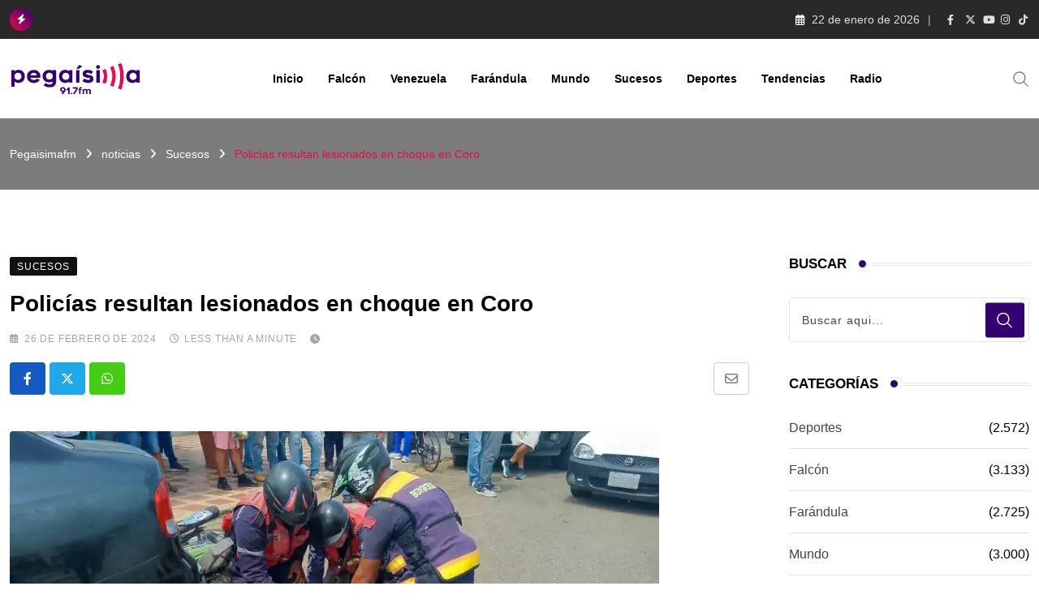

--- FILE ---
content_type: text/html; charset=UTF-8
request_url: https://pegaisimafm.com/policias-resultan-lesionados-en-choque-en-coro/
body_size: 25611
content:
<!doctype html><html lang="es" data-theme="light-mode"><head><script data-no-optimize="1">var litespeed_docref=sessionStorage.getItem("litespeed_docref");litespeed_docref&&(Object.defineProperty(document,"referrer",{get:function(){return litespeed_docref}}),sessionStorage.removeItem("litespeed_docref"));</script> <meta charset="UTF-8"><meta name="viewport" content="width=device-width, initial-scale=1.0"><link rel="profile" href="https://gmpg.org/xfn/11" /><meta name='robots' content='index, follow, max-image-preview:large, max-snippet:-1, max-video-preview:-1' />
<noscript><style>#preloader{display:none;}</style></noscript><title>Policías resultan lesionados en choque en Coro - Pegaisimafm</title><link rel="canonical" href="https://pegaisimafm.com/policias-resultan-lesionados-en-choque-en-coro/" /><meta property="og:locale" content="es_ES" /><meta property="og:type" content="article" /><meta property="og:title" content="Policías resultan lesionados en choque en Coro - Pegaisimafm" /><meta property="og:description" content="La tarde de este lunes 26 de febrero, se registró un choque en la avenida Pinto Salinas entre Garcés y Purureche de Coro, el hecho dejó dos policías de Miranda lesionados. Según el reporte policial, se produjo el choque entre la moto y el carro; y posteriormente el motorizado se deslizó. Los oficiales de Polimiranda [&hellip;]" /><meta property="og:url" content="https://pegaisimafm.com/policias-resultan-lesionados-en-choque-en-coro/" /><meta property="og:site_name" content="Pegaisimafm" /><meta property="article:publisher" content="https://www.facebook.com/pegaisimafm" /><meta property="article:published_time" content="2024-02-27T00:07:03+00:00" /><meta property="og:image" content="https://pegaisimafm.com/wp-content/uploads/2024/02/WhatsApp-Image-2024-02-26-at-1.31.02-PM.webp" /><meta property="og:image:width" content="800" /><meta property="og:image:height" content="445" /><meta property="og:image:type" content="image/webp" /><meta name="author" content="veronica lugo" /><meta name="twitter:card" content="summary_large_image" /><meta name="twitter:label1" content="Escrito por" /><meta name="twitter:data1" content="veronica lugo" /><meta name="twitter:label2" content="Tiempo de lectura" /><meta name="twitter:data2" content="1 minuto" /> <script type="application/ld+json" class="yoast-schema-graph">{"@context":"https://schema.org","@graph":[{"@type":"Article","@id":"https://pegaisimafm.com/policias-resultan-lesionados-en-choque-en-coro/#article","isPartOf":{"@id":"https://pegaisimafm.com/policias-resultan-lesionados-en-choque-en-coro/"},"author":{"name":"veronica lugo","@id":"https://pegaisimafm.com/#/schema/person/f1aebe5455e0513b5d21bf688700e1a0"},"headline":"Policías resultan lesionados en choque en Coro","datePublished":"2024-02-27T00:07:03+00:00","mainEntityOfPage":{"@id":"https://pegaisimafm.com/policias-resultan-lesionados-en-choque-en-coro/"},"wordCount":119,"publisher":{"@id":"https://pegaisimafm.com/#organization"},"image":{"@id":"https://pegaisimafm.com/policias-resultan-lesionados-en-choque-en-coro/#primaryimage"},"thumbnailUrl":"https://pegaisimafm.com/wp-content/uploads/2024/02/WhatsApp-Image-2024-02-26-at-1.31.02-PM.webp","articleSection":["Sucesos"],"inLanguage":"es"},{"@type":"WebPage","@id":"https://pegaisimafm.com/policias-resultan-lesionados-en-choque-en-coro/","url":"https://pegaisimafm.com/policias-resultan-lesionados-en-choque-en-coro/","name":"Policías resultan lesionados en choque en Coro - Pegaisimafm","isPartOf":{"@id":"https://pegaisimafm.com/#website"},"primaryImageOfPage":{"@id":"https://pegaisimafm.com/policias-resultan-lesionados-en-choque-en-coro/#primaryimage"},"image":{"@id":"https://pegaisimafm.com/policias-resultan-lesionados-en-choque-en-coro/#primaryimage"},"thumbnailUrl":"https://pegaisimafm.com/wp-content/uploads/2024/02/WhatsApp-Image-2024-02-26-at-1.31.02-PM.webp","datePublished":"2024-02-27T00:07:03+00:00","breadcrumb":{"@id":"https://pegaisimafm.com/policias-resultan-lesionados-en-choque-en-coro/#breadcrumb"},"inLanguage":"es","potentialAction":[{"@type":"ReadAction","target":["https://pegaisimafm.com/policias-resultan-lesionados-en-choque-en-coro/"]}]},{"@type":"ImageObject","inLanguage":"es","@id":"https://pegaisimafm.com/policias-resultan-lesionados-en-choque-en-coro/#primaryimage","url":"https://pegaisimafm.com/wp-content/uploads/2024/02/WhatsApp-Image-2024-02-26-at-1.31.02-PM.webp","contentUrl":"https://pegaisimafm.com/wp-content/uploads/2024/02/WhatsApp-Image-2024-02-26-at-1.31.02-PM.webp","width":800,"height":445},{"@type":"BreadcrumbList","@id":"https://pegaisimafm.com/policias-resultan-lesionados-en-choque-en-coro/#breadcrumb","itemListElement":[{"@type":"ListItem","position":1,"name":"Portada","item":"https://pegaisimafm.com/"},{"@type":"ListItem","position":2,"name":"noticias","item":"https://pegaisimafm.com/noticias/"},{"@type":"ListItem","position":3,"name":"Policías resultan lesionados en choque en Coro"}]},{"@type":"WebSite","@id":"https://pegaisimafm.com/#website","url":"https://pegaisimafm.com/","name":"Pegaisimafm","description":"Se pega!","publisher":{"@id":"https://pegaisimafm.com/#organization"},"potentialAction":[{"@type":"SearchAction","target":{"@type":"EntryPoint","urlTemplate":"https://pegaisimafm.com/?s={search_term_string}"},"query-input":{"@type":"PropertyValueSpecification","valueRequired":true,"valueName":"search_term_string"}}],"inLanguage":"es"},{"@type":"Organization","@id":"https://pegaisimafm.com/#organization","name":"Pegaisimafm","url":"https://pegaisimafm.com/","logo":{"@type":"ImageObject","inLanguage":"es","@id":"https://pegaisimafm.com/#/schema/logo/image/","url":"https://pegaisimafm.com/wp-content/uploads/2025/08/Isologotipo-PEGA-RGB-01-2048x537-3.png","contentUrl":"https://pegaisimafm.com/wp-content/uploads/2025/08/Isologotipo-PEGA-RGB-01-2048x537-3.png","width":2048,"height":537,"caption":"Pegaisimafm"},"image":{"@id":"https://pegaisimafm.com/#/schema/logo/image/"},"sameAs":["https://www.facebook.com/pegaisimafm"]},{"@type":"Person","@id":"https://pegaisimafm.com/#/schema/person/f1aebe5455e0513b5d21bf688700e1a0","name":"veronica lugo","image":{"@type":"ImageObject","inLanguage":"es","@id":"https://pegaisimafm.com/#/schema/person/image/","url":"https://pegaisimafm.com/wp-content/litespeed/avatar/0a6eccdf32a463de300cd8d0914fc338.jpg?ver=1768831144","contentUrl":"https://pegaisimafm.com/wp-content/litespeed/avatar/0a6eccdf32a463de300cd8d0914fc338.jpg?ver=1768831144","caption":"veronica lugo"},"url":"https://pegaisimafm.com/author/veronicalugo/"}]}</script> <link rel='dns-prefetch' href='//fonts.googleapis.com' /><link rel="alternate" type="application/rss+xml" title="Pegaisimafm &raquo; Feed" href="https://pegaisimafm.com/feed/" /><link rel="alternate" type="application/rss+xml" title="Pegaisimafm &raquo; Feed de los comentarios" href="https://pegaisimafm.com/comments/feed/" /><link rel="alternate" title="oEmbed (JSON)" type="application/json+oembed" href="https://pegaisimafm.com/wp-json/oembed/1.0/embed?url=https%3A%2F%2Fpegaisimafm.com%2Fpolicias-resultan-lesionados-en-choque-en-coro%2F" /><link rel="alternate" title="oEmbed (XML)" type="text/xml+oembed" href="https://pegaisimafm.com/wp-json/oembed/1.0/embed?url=https%3A%2F%2Fpegaisimafm.com%2Fpolicias-resultan-lesionados-en-choque-en-coro%2F&#038;format=xml" /><style id='wp-img-auto-sizes-contain-inline-css' type='text/css'>img:is([sizes=auto i],[sizes^="auto," i]){contain-intrinsic-size:3000px 1500px}
/*# sourceURL=wp-img-auto-sizes-contain-inline-css */</style><link data-optimized="2" rel="stylesheet" href="https://pegaisimafm.com/wp-content/litespeed/css/9e8a7abba4b7260f50be4d6febd3130c.css?ver=cbe0c" /><style id='wp-block-library-theme-inline-css' type='text/css'>.wp-block-audio :where(figcaption){color:#555;font-size:13px;text-align:center}.is-dark-theme .wp-block-audio :where(figcaption){color:#ffffffa6}.wp-block-audio{margin:0 0 1em}.wp-block-code{border:1px solid #ccc;border-radius:4px;font-family:Menlo,Consolas,monaco,monospace;padding:.8em 1em}.wp-block-embed :where(figcaption){color:#555;font-size:13px;text-align:center}.is-dark-theme .wp-block-embed :where(figcaption){color:#ffffffa6}.wp-block-embed{margin:0 0 1em}.blocks-gallery-caption{color:#555;font-size:13px;text-align:center}.is-dark-theme .blocks-gallery-caption{color:#ffffffa6}:root :where(.wp-block-image figcaption){color:#555;font-size:13px;text-align:center}.is-dark-theme :root :where(.wp-block-image figcaption){color:#ffffffa6}.wp-block-image{margin:0 0 1em}.wp-block-pullquote{border-bottom:4px solid;border-top:4px solid;color:currentColor;margin-bottom:1.75em}.wp-block-pullquote :where(cite),.wp-block-pullquote :where(footer),.wp-block-pullquote__citation{color:currentColor;font-size:.8125em;font-style:normal;text-transform:uppercase}.wp-block-quote{border-left:.25em solid;margin:0 0 1.75em;padding-left:1em}.wp-block-quote cite,.wp-block-quote footer{color:currentColor;font-size:.8125em;font-style:normal;position:relative}.wp-block-quote:where(.has-text-align-right){border-left:none;border-right:.25em solid;padding-left:0;padding-right:1em}.wp-block-quote:where(.has-text-align-center){border:none;padding-left:0}.wp-block-quote.is-large,.wp-block-quote.is-style-large,.wp-block-quote:where(.is-style-plain){border:none}.wp-block-search .wp-block-search__label{font-weight:700}.wp-block-search__button{border:1px solid #ccc;padding:.375em .625em}:where(.wp-block-group.has-background){padding:1.25em 2.375em}.wp-block-separator.has-css-opacity{opacity:.4}.wp-block-separator{border:none;border-bottom:2px solid;margin-left:auto;margin-right:auto}.wp-block-separator.has-alpha-channel-opacity{opacity:1}.wp-block-separator:not(.is-style-wide):not(.is-style-dots){width:100px}.wp-block-separator.has-background:not(.is-style-dots){border-bottom:none;height:1px}.wp-block-separator.has-background:not(.is-style-wide):not(.is-style-dots){height:2px}.wp-block-table{margin:0 0 1em}.wp-block-table td,.wp-block-table th{word-break:normal}.wp-block-table :where(figcaption){color:#555;font-size:13px;text-align:center}.is-dark-theme .wp-block-table :where(figcaption){color:#ffffffa6}.wp-block-video :where(figcaption){color:#555;font-size:13px;text-align:center}.is-dark-theme .wp-block-video :where(figcaption){color:#ffffffa6}.wp-block-video{margin:0 0 1em}:root :where(.wp-block-template-part.has-background){margin-bottom:0;margin-top:0;padding:1.25em 2.375em}
/*# sourceURL=/wp-includes/css/dist/block-library/theme.min.css */</style><style id='classic-theme-styles-inline-css' type='text/css'>/*! This file is auto-generated */
.wp-block-button__link{color:#fff;background-color:#32373c;border-radius:9999px;box-shadow:none;text-decoration:none;padding:calc(.667em + 2px) calc(1.333em + 2px);font-size:1.125em}.wp-block-file__button{background:#32373c;color:#fff;text-decoration:none}
/*# sourceURL=/wp-includes/css/classic-themes.min.css */</style><style id='global-styles-inline-css' type='text/css'>:root{--wp--preset--aspect-ratio--square: 1;--wp--preset--aspect-ratio--4-3: 4/3;--wp--preset--aspect-ratio--3-4: 3/4;--wp--preset--aspect-ratio--3-2: 3/2;--wp--preset--aspect-ratio--2-3: 2/3;--wp--preset--aspect-ratio--16-9: 16/9;--wp--preset--aspect-ratio--9-16: 9/16;--wp--preset--color--black: #000000;--wp--preset--color--cyan-bluish-gray: #abb8c3;--wp--preset--color--white: #ffffff;--wp--preset--color--pale-pink: #f78da7;--wp--preset--color--vivid-red: #cf2e2e;--wp--preset--color--luminous-vivid-orange: #ff6900;--wp--preset--color--luminous-vivid-amber: #fcb900;--wp--preset--color--light-green-cyan: #7bdcb5;--wp--preset--color--vivid-green-cyan: #00d084;--wp--preset--color--pale-cyan-blue: #8ed1fc;--wp--preset--color--vivid-cyan-blue: #0693e3;--wp--preset--color--vivid-purple: #9b51e0;--wp--preset--color--neeon-primary: #2962ff;--wp--preset--color--neeon-secondary: #0034c2;--wp--preset--color--neeon-button-dark-gray: #333333;--wp--preset--color--neeon-button-light-gray: #a5a6aa;--wp--preset--color--neeon-button-white: #ffffff;--wp--preset--gradient--vivid-cyan-blue-to-vivid-purple: linear-gradient(135deg,rgb(6,147,227) 0%,rgb(155,81,224) 100%);--wp--preset--gradient--light-green-cyan-to-vivid-green-cyan: linear-gradient(135deg,rgb(122,220,180) 0%,rgb(0,208,130) 100%);--wp--preset--gradient--luminous-vivid-amber-to-luminous-vivid-orange: linear-gradient(135deg,rgb(252,185,0) 0%,rgb(255,105,0) 100%);--wp--preset--gradient--luminous-vivid-orange-to-vivid-red: linear-gradient(135deg,rgb(255,105,0) 0%,rgb(207,46,46) 100%);--wp--preset--gradient--very-light-gray-to-cyan-bluish-gray: linear-gradient(135deg,rgb(238,238,238) 0%,rgb(169,184,195) 100%);--wp--preset--gradient--cool-to-warm-spectrum: linear-gradient(135deg,rgb(74,234,220) 0%,rgb(151,120,209) 20%,rgb(207,42,186) 40%,rgb(238,44,130) 60%,rgb(251,105,98) 80%,rgb(254,248,76) 100%);--wp--preset--gradient--blush-light-purple: linear-gradient(135deg,rgb(255,206,236) 0%,rgb(152,150,240) 100%);--wp--preset--gradient--blush-bordeaux: linear-gradient(135deg,rgb(254,205,165) 0%,rgb(254,45,45) 50%,rgb(107,0,62) 100%);--wp--preset--gradient--luminous-dusk: linear-gradient(135deg,rgb(255,203,112) 0%,rgb(199,81,192) 50%,rgb(65,88,208) 100%);--wp--preset--gradient--pale-ocean: linear-gradient(135deg,rgb(255,245,203) 0%,rgb(182,227,212) 50%,rgb(51,167,181) 100%);--wp--preset--gradient--electric-grass: linear-gradient(135deg,rgb(202,248,128) 0%,rgb(113,206,126) 100%);--wp--preset--gradient--midnight: linear-gradient(135deg,rgb(2,3,129) 0%,rgb(40,116,252) 100%);--wp--preset--gradient--neeon-gradient-color: linear-gradient(135deg, rgba(255, 0, 0, 1) 0%, rgba(252, 75, 51, 1) 100%);--wp--preset--font-size--small: 12px;--wp--preset--font-size--medium: 20px;--wp--preset--font-size--large: 36px;--wp--preset--font-size--x-large: 42px;--wp--preset--font-size--normal: 16px;--wp--preset--font-size--huge: 50px;--wp--preset--spacing--20: 0.44rem;--wp--preset--spacing--30: 0.67rem;--wp--preset--spacing--40: 1rem;--wp--preset--spacing--50: 1.5rem;--wp--preset--spacing--60: 2.25rem;--wp--preset--spacing--70: 3.38rem;--wp--preset--spacing--80: 5.06rem;--wp--preset--shadow--natural: 6px 6px 9px rgba(0, 0, 0, 0.2);--wp--preset--shadow--deep: 12px 12px 50px rgba(0, 0, 0, 0.4);--wp--preset--shadow--sharp: 6px 6px 0px rgba(0, 0, 0, 0.2);--wp--preset--shadow--outlined: 6px 6px 0px -3px rgb(255, 255, 255), 6px 6px rgb(0, 0, 0);--wp--preset--shadow--crisp: 6px 6px 0px rgb(0, 0, 0);}:where(.is-layout-flex){gap: 0.5em;}:where(.is-layout-grid){gap: 0.5em;}body .is-layout-flex{display: flex;}.is-layout-flex{flex-wrap: wrap;align-items: center;}.is-layout-flex > :is(*, div){margin: 0;}body .is-layout-grid{display: grid;}.is-layout-grid > :is(*, div){margin: 0;}:where(.wp-block-columns.is-layout-flex){gap: 2em;}:where(.wp-block-columns.is-layout-grid){gap: 2em;}:where(.wp-block-post-template.is-layout-flex){gap: 1.25em;}:where(.wp-block-post-template.is-layout-grid){gap: 1.25em;}.has-black-color{color: var(--wp--preset--color--black) !important;}.has-cyan-bluish-gray-color{color: var(--wp--preset--color--cyan-bluish-gray) !important;}.has-white-color{color: var(--wp--preset--color--white) !important;}.has-pale-pink-color{color: var(--wp--preset--color--pale-pink) !important;}.has-vivid-red-color{color: var(--wp--preset--color--vivid-red) !important;}.has-luminous-vivid-orange-color{color: var(--wp--preset--color--luminous-vivid-orange) !important;}.has-luminous-vivid-amber-color{color: var(--wp--preset--color--luminous-vivid-amber) !important;}.has-light-green-cyan-color{color: var(--wp--preset--color--light-green-cyan) !important;}.has-vivid-green-cyan-color{color: var(--wp--preset--color--vivid-green-cyan) !important;}.has-pale-cyan-blue-color{color: var(--wp--preset--color--pale-cyan-blue) !important;}.has-vivid-cyan-blue-color{color: var(--wp--preset--color--vivid-cyan-blue) !important;}.has-vivid-purple-color{color: var(--wp--preset--color--vivid-purple) !important;}.has-black-background-color{background-color: var(--wp--preset--color--black) !important;}.has-cyan-bluish-gray-background-color{background-color: var(--wp--preset--color--cyan-bluish-gray) !important;}.has-white-background-color{background-color: var(--wp--preset--color--white) !important;}.has-pale-pink-background-color{background-color: var(--wp--preset--color--pale-pink) !important;}.has-vivid-red-background-color{background-color: var(--wp--preset--color--vivid-red) !important;}.has-luminous-vivid-orange-background-color{background-color: var(--wp--preset--color--luminous-vivid-orange) !important;}.has-luminous-vivid-amber-background-color{background-color: var(--wp--preset--color--luminous-vivid-amber) !important;}.has-light-green-cyan-background-color{background-color: var(--wp--preset--color--light-green-cyan) !important;}.has-vivid-green-cyan-background-color{background-color: var(--wp--preset--color--vivid-green-cyan) !important;}.has-pale-cyan-blue-background-color{background-color: var(--wp--preset--color--pale-cyan-blue) !important;}.has-vivid-cyan-blue-background-color{background-color: var(--wp--preset--color--vivid-cyan-blue) !important;}.has-vivid-purple-background-color{background-color: var(--wp--preset--color--vivid-purple) !important;}.has-black-border-color{border-color: var(--wp--preset--color--black) !important;}.has-cyan-bluish-gray-border-color{border-color: var(--wp--preset--color--cyan-bluish-gray) !important;}.has-white-border-color{border-color: var(--wp--preset--color--white) !important;}.has-pale-pink-border-color{border-color: var(--wp--preset--color--pale-pink) !important;}.has-vivid-red-border-color{border-color: var(--wp--preset--color--vivid-red) !important;}.has-luminous-vivid-orange-border-color{border-color: var(--wp--preset--color--luminous-vivid-orange) !important;}.has-luminous-vivid-amber-border-color{border-color: var(--wp--preset--color--luminous-vivid-amber) !important;}.has-light-green-cyan-border-color{border-color: var(--wp--preset--color--light-green-cyan) !important;}.has-vivid-green-cyan-border-color{border-color: var(--wp--preset--color--vivid-green-cyan) !important;}.has-pale-cyan-blue-border-color{border-color: var(--wp--preset--color--pale-cyan-blue) !important;}.has-vivid-cyan-blue-border-color{border-color: var(--wp--preset--color--vivid-cyan-blue) !important;}.has-vivid-purple-border-color{border-color: var(--wp--preset--color--vivid-purple) !important;}.has-vivid-cyan-blue-to-vivid-purple-gradient-background{background: var(--wp--preset--gradient--vivid-cyan-blue-to-vivid-purple) !important;}.has-light-green-cyan-to-vivid-green-cyan-gradient-background{background: var(--wp--preset--gradient--light-green-cyan-to-vivid-green-cyan) !important;}.has-luminous-vivid-amber-to-luminous-vivid-orange-gradient-background{background: var(--wp--preset--gradient--luminous-vivid-amber-to-luminous-vivid-orange) !important;}.has-luminous-vivid-orange-to-vivid-red-gradient-background{background: var(--wp--preset--gradient--luminous-vivid-orange-to-vivid-red) !important;}.has-very-light-gray-to-cyan-bluish-gray-gradient-background{background: var(--wp--preset--gradient--very-light-gray-to-cyan-bluish-gray) !important;}.has-cool-to-warm-spectrum-gradient-background{background: var(--wp--preset--gradient--cool-to-warm-spectrum) !important;}.has-blush-light-purple-gradient-background{background: var(--wp--preset--gradient--blush-light-purple) !important;}.has-blush-bordeaux-gradient-background{background: var(--wp--preset--gradient--blush-bordeaux) !important;}.has-luminous-dusk-gradient-background{background: var(--wp--preset--gradient--luminous-dusk) !important;}.has-pale-ocean-gradient-background{background: var(--wp--preset--gradient--pale-ocean) !important;}.has-electric-grass-gradient-background{background: var(--wp--preset--gradient--electric-grass) !important;}.has-midnight-gradient-background{background: var(--wp--preset--gradient--midnight) !important;}.has-small-font-size{font-size: var(--wp--preset--font-size--small) !important;}.has-medium-font-size{font-size: var(--wp--preset--font-size--medium) !important;}.has-large-font-size{font-size: var(--wp--preset--font-size--large) !important;}.has-x-large-font-size{font-size: var(--wp--preset--font-size--x-large) !important;}
:where(.wp-block-post-template.is-layout-flex){gap: 1.25em;}:where(.wp-block-post-template.is-layout-grid){gap: 1.25em;}
:where(.wp-block-term-template.is-layout-flex){gap: 1.25em;}:where(.wp-block-term-template.is-layout-grid){gap: 1.25em;}
:where(.wp-block-columns.is-layout-flex){gap: 2em;}:where(.wp-block-columns.is-layout-grid){gap: 2em;}
:root :where(.wp-block-pullquote){font-size: 1.5em;line-height: 1.6;}
/*# sourceURL=global-styles-inline-css */</style><style id='neeon-style-inline-css' type='text/css'>.entry-banner {
					background-color: #000000;
			}

	.content-area {
		padding-top: 80px; 
		padding-bottom: 80px;
	}

		#page .content-area {
		background-image: url(  );
		background-color: #ffffff;
	}
	
	.error-page-area {		 
		background-color: #ffffff;
	}
	
	
/*# sourceURL=neeon-style-inline-css */</style><style id='neeon-dynamic-inline-css' type='text/css'>@media ( min-width:1400px ) { .container {  max-width: 1320px; } } a { color: #330170; } .primary-color { color: #330170; } .secondary-color { color: #ea094b; } #preloader { background-color: #ffffff; } .loader .cssload-inner.cssload-one, .loader .cssload-inner.cssload-two, .loader .cssload-inner.cssload-three { border-color: #330170; } .scroll-wrap:after { color: #330170; } .scroll-wrap svg.scroll-circle path {   stroke: #330170; } .site-header .site-branding a, .mean-container .mean-bar .mobile-logo, .additional-menu-area .sidenav .additional-logo a { color: #330170; } body { color: #000000; font-family: 'Roboto', sans-serif !important; font-size: 16px; line-height: 28px; font-weight : normal; font-style: normal; } h1,h2,h3,h4,h5,h6 { font-family: 'Spartan', sans-serif; font-weight : 700; } h1 { font-size: 36px; line-height: 40px; font-style: normal; } h2 { font-size: 28.44px; line-height: 32px; font-style: normal; } h3 { font-size: 22.63px; line-height: 33px; font-style: normal; } h4 { font-size: 20.25px; line-height: 30px; font-style: normal; } h5 { font-size: 18px; line-height: 28px; font-style: normal; } h6 { font-size: 16px; line-height: 26px; font-style: normal; } .topbar-style-1 .header-top-bar { background-color: #292929; color: #e0e0e0; } .ticker-title { color: #e0e0e0; } .topbar-style-1 .tophead-social li a i, .topbar-style-1 .header-top-bar .social-label, .topbar-style-1 .header-top-bar a { color: #e0e0e0; } .topbar-style-1 .header-top-bar i, .topbar-style-1 .header-top-bar a:hover, .topbar-style-1 .tophead-social li a:hover i { color: #ffffff; } .topbar-style-2 .header-top-bar { background-color: #2962ff; color: #ffffff; } .topbar-style-2 .header-top-bar a { color: #ffffff; } .topbar-style-2 .tophead-left i, .topbar-style-2 .tophead-right i { color: #ffffff; } .topbar-style-3 .header-top-bar { background-color: #f7f7f7; color: #818181; } .topbar-style-3 .header-top-bar .social-label { color: #818181; } .topbar-style-3 .header-top-bar a { color: #818181; } .topbar-style-3 .tophead-left i, .topbar-style-3 .tophead-right i { color: #818181; } .topbar-style-4 .header-top-bar { background-color: #292929; color: #c7c3c3; } .topbar-style-4 .header-top-bar .social-label { color: #c7c3c3; } .topbar-style-4 .header-top-bar a { color: #c7c3c3; } .topbar-style-4 .tophead-left i, .topbar-style-4 .tophead-right i { color: #ffffff; } .topbar-style-5 .header-top-bar { background-color: #8224e3; } .topbar-style-5 .header-top-bar .social-label { color: #adadad; } .topbar-style-5 .tophead-right .search-icon a, .topbar-style-5 .tophead-social li a { color: #7a7a7a; } .topbar-style-5 .tophead-right .search-icon a:hover, .topbar-style-5 .tophead-social li a:hover { color: #8224e3; } .site-header .main-navigation nav ul li a { font-family: 'Spartan', sans-serif; font-size: 14px; line-height: 22px; font-weight : 600; color: #000000; font-style: normal; } .site-header .main-navigation ul li ul li a { font-family: 'Spartan', sans-serif; font-size: 13px; line-height: 22px; font-weight : 500; color: #656567; font-style: normal; } .mean-container .mean-nav ul li a { font-family: 'Spartan', sans-serif; font-size: 13px; line-height: 22px; font-weight : 600; font-style: normal; } .rt-topbar-menu .menu li a { font-family: 'Spartan', sans-serif; font-size: 14px; line-height: 22px; color: #c7c3c3; font-style: normal; } .site-header .main-navigation ul.menu > li > a:hover { color: #330170; } .site-header .main-navigation ul.menu li.current-menu-item > a, .site-header .main-navigation ul.menu > li.current > a { color: #330170; } .site-header .main-navigation ul.menu li.current-menu-ancestor > a { color: #330170; } .header-style-1 .site-header .rt-sticky-menu .main-navigation nav > ul > li > a, .header-style-2 .site-header .rt-sticky-menu .main-navigation nav > ul > li > a, .header-style-3 .site-header .rt-sticky-menu .main-navigation nav > ul > li > a, .header-style-4 .site-header .rt-sticky-menu .main-navigation nav > ul > li > a { color: #000000; } .header-style-1 .site-header .rt-sticky-menu .main-navigation nav > ul > li > a:hover, .header-style-2 .site-header .rt-sticky-menu .main-navigation nav > ul > li > a:hover, .header-style-3 .site-header .rt-sticky-menu .main-navigation nav > ul > li > a:hover, .header-style-4 .site-header .rt-sticky-menu .main-navigation nav > ul > li > a:hover { color: #330170; } .site-header .main-navigation nav ul li a.active { color: #330170; } .site-header .main-navigation nav > ul > li > a::before { background-color: #330170; } .header-style-1 .site-header .main-navigation ul.menu > li.current > a:hover, .header-style-1 .site-header .main-navigation ul.menu > li.current-menu-item > a:hover, .header-style-1 .site-header .main-navigation ul li a.active, .header-style-1 .site-header .main-navigation ul.menu > li.current-menu-item > a, .header-style-1 .site-header .main-navigation ul.menu > li.current > a { color: #330170; } .info-menu-bar .cart-icon-area .cart-icon-num, .header-search-field .search-form .search-button:hover { background-color: #330170; } .additional-menu-area .sidenav-social span a:hover { background-color: #330170; } .additional-menu-area .sidenav ul li a:hover { color: #330170; } .rt-slide-nav .offscreen-navigation li.current-menu-item > a, .rt-slide-nav .offscreen-navigation li.current-menu-parent > a, .rt-slide-nav .offscreen-navigation ul li > span.open:after { color: #330170; } .rt-slide-nav .offscreen-navigation ul li > a:hover:before { background-color: #330170; } .site-header .main-navigation ul li ul { background-color: #ffffff; } .site-header .main-navigation ul.menu li ul.sub-menu li a:hover { color: #330170; } .site-header .main-navigation ul li ul.sub-menu li:hover > a:before { background-color: #330170; } .site-header .main-navigation ul li ul.sub-menu li.menu-item-has-children:hover:before { color: #330170; } .site-header .main-navigation ul li ul li:hover { background-color: #ffffff; } .site-header .main-navigation ul li.mega-menu > ul.sub-menu { background-color: #ffffff} .site-header .main-navigation ul li.mega-menu > ul.sub-menu li:before { color: #330170; } .site-header .main-navigation ul li ul.sub-menu li.menu-item-has-children:before { color: #656567; } .mean-container a.meanmenu-reveal, .mean-container .mean-nav ul li a.mean-expand { color: #330170; } .mean-container a.meanmenu-reveal span { background-color: #330170; } .mean-container .mean-nav ul li a:hover, .mean-container .mean-nav > ul > li.current-menu-item > a { color: #330170; } .mean-container .mean-nav ul li.current_page_item > a, .mean-container .mean-nav ul li.current-menu-item > a, .mean-container .mean-nav ul li.current-menu-parent > a { color: #330170; } .cart-area .cart-trigger-icon > span { background-color: #330170; } .site-header .search-box .search-text { border-color: #330170; } .header-style-1 .site-header .header-top .icon-left, .header-style-1 .site-header .header-top .info-text a:hover { color: #330170; } .header-style-2 .header-icon-area .header-search-box a:hover i { background-color: #330170; } .header-style-3 .site-header .info-wrap .info i { color: #330170; } .header-style-5 .site-header .main-navigation > nav > ul > li > a { color: #ffffff; } .header-style-13 .header-social li a:hover, .header-style-6 .header-search-six .search-form button:hover, .header-style-8 .header-search-six .search-form button:hover, .header-style-10 .header-search-six .search-form button:hover { color: #330170; } .header-style-7 .site-header .main-navigation > nav > ul > li > a, .header-style-9 .site-header .main-navigation > nav > ul > li > a, .header-style-12 .site-header .main-navigation > nav > ul > li > a { color: #ffffff; } .header-social li a:hover, .cart-area .cart-trigger-icon:hover, .header-icon-area .search-icon a:hover, .header-icon-area .user-icon-area a:hover, .menu-user .user-icon-area a:hover { color: #330170; } .mobile-top-bar .mobile-social li a:hover, .additional-menu-area .sidenav .closebtn { background-color: #330170; } .mobile-top-bar .mobile-top .icon-left, .mobile-top-bar .mobile-top .info-text a:hover, .additional-menu-area .sidenav-address span a:hover, .additional-menu-area .sidenav-address span i { color: #330170; } .header__switch {   background: #330170; } .header__switch__main {   background: #ea094b; } .breadcrumb-area .entry-breadcrumb span a, .breadcrumb-trail ul.trail-items li a { color: #ffffff; } .breadcrumb-area .entry-breadcrumb span a:hover, .breadcrumb-trail ul.trail-items li a:hover { color: #ea094b; } .breadcrumb-trail ul.trail-items li, .entry-banner .entry-breadcrumb .delimiter, .entry-banner .entry-breadcrumb .dvdr { color: #ffffff; } .breadcrumb-area .entry-breadcrumb .current-item { color: #ea094b; } .entry-banner:after {   background: rgba(247, 247, 247, 0.5); } .entry-banner .entry-banner-content { padding-top: 30px; padding-bottom: 30px; } .footer-area .widgettitle { color: #ffffff; } .footer-top-area .widget a, .footer-area .footer-social li a, .footer-top-area .widget ul.menu li a:before, .footer-top-area .widget_archive li a:before, .footer-top-area ul li.recentcomments a:before, .footer-top-area ul li.recentcomments span a:before, .footer-top-area .widget_categories li a:before, .footer-top-area .widget_pages li a:before, .footer-top-area .widget_meta li a:before, .footer-top-area .widget_recent_entries ul li a:before, .footer-top-area .post-box-style .post-content .entry-title a { color: #000000; } .footer-top-area .widget a:hover, .footer-top-area .widget a:active, .footer-top-area ul li a:hover i, .footer-top-area .widget ul.menu li a:hover:before, .footer-top-area .widget_archive li a:hover:before, .footer-top-area .widget_categories li a:hover:before, .footer-top-area .widget_pages li a:hover:before, .footer-top-area .widget_meta li a:hover:before, .footer-top-area .widget_recent_entries ul li a:hover:before, .footer-top-area .post-box-style .post-content .entry-title a:hover { color: #ffffff; } .footer-top-area .widget_tag_cloud a { color: #000000 !important; } .footer-top-area .widget_tag_cloud a:hover { color: #ffffff !important; } .footer-top-area .post-box-style .post-box-cat a, .footer-top-area .post-box-style .post-box-date, .footer-top-area .post-box-style .entry-cat a, .footer-top-area .post-box-style .entry-date { color: #d0d0d0; } .footer-area .footer-social li a:hover { background: #330170; } .footer-top-area .widget ul.menu li a:hover::before, .footer-top-area .widget_categories ul li a:hover::before, .footer-top-area .rt-category .rt-item a:hover .rt-cat-name::before { background-color: #330170; } .rt-box-title-1 span { border-top-color: #330170; } .footer-area .copyright { color: #000000; } .footer-area .copyright a { color: #8224e3; } .footer-area .copyright a:hover { color: #ffffff; } .footer-style-1 .footer-area { background-color: #0f1012; color: #d0d0d0; } .footer-style-2 .footer-top-area { background-color: #0f1012; color: #d0d0d0; } .footer-style-3 .footer-area .widgettitle {   color: #ffffff; } .footer-style-3 .footer-top-area { background-color: #ffffff; color: #d0d0d0; } .footer-style-3 .footer-area .copyright { color: #d0d0d0; } .footer-style-3 .footer-area .copyright a:hover {   color: #ffffff; } .footer-style-3 .footer-top-area a, .footer-style-3 .footer-area .copyright a, .footer-style-3 .footer-top-area .widget ul.menu li a { color: #d0d0d0; } .footer-style-3 .footer-top-area a:hover, .footer-style-3 .footer-area .copyright a:hover, .footer-style-3 .footer-top-area .widget ul.menu li a:hover { color: #ffffff; } .footer-style-3 .footer-top-area .widget ul.menu li a:after {   background-color: #ffffff; } .footer-style-4 .footer-area { background-color: #0f1012; color: #d0d0d0; } .footer-style-5 .footer-area .widgettitle {   color: #000000; } .footer-style-5 .footer-area { background-color: #f7f7f7; color: #000000; } .footer-style-5 .footer-top-area .widget a, .footer-style-5 .footer-top-area .post-box-style .post-content .entry-title a, .footer-style-5 .footer-top-area .post-box-style .post-content .entry-title a:hover { color: #000000; } .footer-style-5 .footer-top-area .widget a:hover, .footer-style-5 .footer-area .copyright a:hover { color: #2962ff; } .footer-style-5 .footer-area .copyright, .footer-style-5 .footer-area .copyright a, .footer-style-5 .footer-top-area .post-box-style .entry-cat a, .footer-style-5 .footer-top-area .post-box-style .entry-date {   color: #a5a6aa; } .footer-style-6 .footer-area .widgettitle, .footer-style-6 .footer-top-area .post-box-style .post-content .entry-title a, .footer-style-6 .footer-top-area .post-box-style .post-content .entry-title a:hover {   color: #000000; } .footer-style-6 .footer-area { background-color: #ffffff; color: #6c6f72; } .footer-style-6 .footer-area .footer-social li a {   border-color: #6c6f72;   color: #6c6f72; } .footer-style-6 .footer-top-area .post-box-style .entry-cat a, .footer-style-6 .footer-top-area .post-box-style .entry-date {   color: #6c6f72; } .footer-style-6 .footer-top-area .widget a { color: #6c6f72; } .footer-style-6 .footer-area .footer-social li a:hover, .footer-style-6 .footer-top-area .rt-category .rt-item a:hover .rt-cat-name::before { background-color: #2962ff; } .footer-style-6 .footer-top-area .rt-category .rt-item .rt-cat-name::before {   background-color: #6c6f72; } .footer-style-6 .footer-area .copyright, .footer-style-6 .footer-area .copyright a {   color: #6c6f72; } .footer-style-6 .footer-top-area .widget a:hover, .footer-style-6 .footer-area .copyright a:hover { color: #2962ff; } .footer-style-7 .footer-area .widgettitle {   color: #000000; } .footer-style-7 .footer-top-area { background-color: #ffffff; color: #000000; } .footer-style-7 .footer-area .copyright { color: #000000; } .footer-style-7 .footer-area .copyright a:hover {   color: #000000; } .footer-style-7 .footer-top-area a, .footer-style-7 .footer-area .copyright a, .footer-style-7 .footer-top-area .widget ul.menu li a { color: #ffffff; } .footer-style-7 .footer-top-area a:hover, .footer-style-7 .footer-area .copyright a:hover, .footer-style-7 .footer-top-area .widget ul.menu li a:hover { color: #000000; } .footer-style-7 .footer-top-area .widget ul.menu li a:after {   background-color: #000000; } .footer-style-8 .footer-area { background-color: #ffffff; color: #d0d0d0; } .post-box-style .entry-cat a:hover, .post-tab-layout .post-tab-cat a:hover { color: #330170; } .sidebar-widget-area .widget .widgettitle .titledot, .rt-category-style2 .rt-item:hover .rt-cat-count, .sidebar-widget-area .widget_tag_cloud a:hover, .sidebar-widget-area .widget_product_tag_cloud a:hover, .post-box-style .item-list:hover .post-box-img .post-img::after, .post-tab-layout ul.btn-tab li .active, .post-tab-layout ul.btn-tab li a:hover { background-color: #330170; } .rt-image-style3 .rt-image:after, .widget_neeon_about_author .author-widget:after { background-image: linear-gradient(38deg, #512da8 0%, #330170 100%); } .error-page-content .error-title { color: #000000; } .error-page-content p { color: #6c6f72; } .play-btn-white, a.button-style-4:hover { color: #330170; } .button-style-2, .search-form button, .play-btn-primary, .button-style-1:hover:before, a.button-style-3:hover, .section-title .swiper-button > div:hover { background-color: #330170; } .play-btn-primary:hover, .play-btn-white:hover, .play-btn-white-xl:hover, .play-btn-white-lg:hover, .play-btn-transparent:hover, .play-btn-transparent-2:hover, .play-btn-transparent-3:hover, .play-btn-gray:hover, .search-form button:hover, .button-style-2:hover:before { background-color: #ea094b; } a.button-style-4.btn-common:hover path.rt-button-cap { stroke: #330170; } .entry-header ul.entry-meta li a:hover, .entry-footer ul.item-tags li a:hover { color: #330170; } .rt-related-post-info .post-title a:hover, .rt-related-post-info .post-date ul li.post-relate-date, .post-detail-style2 .show-image .entry-header ul.entry-meta li a:hover { color: #330170; } .about-author ul.author-box-social li a:hover, .rt-related-post .entry-content .entry-categories a:hover { color: #330170; } .post-navigation a:hover { color: #330170; } .entry-header .entry-meta ul li i, .entry-header .entry-meta ul li a:hover { color: #330170; } .single-post .entry-content ol li:before, .entry-content ol li:before, .meta-tags a:hover { background-color: #330170; } .rt-related-post .title-section h2:after, .single-post .ajax-scroll-post > .type-post:after { background-color: #330170; } .entry-footer .item-tags a:hover { background-color: #330170; } .single-post .main-wrap > .entry-content, .single-post .main-wrap .entry-footer, .single-post .main-wrap .about-author, .single-post .main-wrap .post-navigation, .single-post .main-wrap .rtrs-review-wrap, .single-post .main-wrap .rt-related-post, .single-post .main-wrap .comments-area, .single-post .main-wrap .content-bottom-ad { margin-left: 0px; margin-right: 0px; } .blog-box ul.entry-meta li a:hover, .blog-layout-1 .blog-box ul.entry-meta li a:hover, .blog-box ul.entry-meta li.post-comment a:hover { color: #330170; } .entry-categories .category-style, .admin-author .author-designation::after, .admin-author .author-box-social li a:hover { background-color: #330170; } #respond form .btn-send { background-color: #330170; } #respond form .btn-send:hover {   background: #ea094b; } .item-comments .item-comments-list ul.comments-list li .comment-reply { background-color: #330170; } form.post-password-form input[type="submit"] {   background: #330170; } form.post-password-form input[type="submit"]:hover {   background: #ea094b; } .pagination-area li.active a:hover, .pagination-area ul li.active a, .pagination-area ul li a:hover, .pagination-area ul li span.current { background-color: #330170; } .fluentform .subscribe-form h4::after, .fluentform .subscribe-form h4::before, .fluentform .contact-form .ff_btn_style, .fluentform .subscribe-form .ff_btn_style, .fluentform .subscribe-form-2 .ff_btn_style, .fluentform .contact-form .ff_btn_style:hover, .fluentform .subscribe-form .ff_btn_style:hover, .fluentform .subscribe-form-2 .ff_btn_style:hover, .fluentform .footer-subscribe-form .ff_btn_style, .fluentform .footer-subscribe-form .ff_btn_style:hover { background-color: #330170; } .fluentform .contact-form .ff_btn_style:hover:before, .fluentform .subscribe-form .ff_btn_style:hover:before, .fluentform .subscribe-form-2 .ff_btn_style:hover:before, .fluentform .footer-subscribe-form .ff_btn_style:hover:before { background-color: #ea094b; } .fluentform .contact-form .ff-el-form-control:focus, .fluentform .subscribe-form .ff-el-form-control:focus, .fluentform .subscribe-form-2 .ff-el-form-control:focus, .fluentform .footer-subscribe-form .ff-el-form-control:focus { border-color: #330170; } #sb_instagram #sbi_images .sbi_item .sbi_photo_wrap::before {   background-color: rgba(51, 1, 112, 0.7); } .topbar-style-1 .ticker-wrapper .ticker-swipe { background-color: #292929; } .topbar-style-1 .ticker-content a { color: #e0e0e0 !important; } .topbar-style-1 .ticker-content a:hover { color: #ffffff !important; } .topbar-style-5 .ticker-wrapper .ticker-swipe { background-color: #ffffff; } .topbar-style-5 .ticker-title, .topbar-style-5 .ticker-content a, .topbar-style-5 .rt-news-ticker-holder i { color: #000000 !important; } .topbar-style-5 .ticker-content a:hover { color: #2962ff !important; } .single .neeon-progress-bar {   height: 4px;   background: linear-gradient(90deg, #ea094b 0%, #ea094b 100%); } .rt-news-ticker-holder i { background-image: linear-gradient(45deg, #ea094b, #330170); } body .wpuf-dashboard-container .wpuf-pagination .page-numbers.current, body .wpuf-dashboard-container .wpuf-pagination .page-numbers:hover, body .wpuf-dashboard-container .wpuf-dashboard-navigation .wpuf-menu-item.active a, body .wpuf-dashboard-container .wpuf-dashboard-navigation .wpuf-menu-item:hover a, .wpuf-login-form .submit > input, .wpuf-submit > input, .wpuf-submit > button {   background: #330170; } .wpuf-login-form .submit > input:hover, .wpuf-submit > input:hover, .wpuf-submit > button:hover {   background: #ea094b; } .woocommerce-MyAccount-navigation ul li a:hover, .woocommerce .rt-product-block .price-title-box .rt-title a:hover, .woocommerce .product-details-page .product_meta > span a:hover, .woocommerce-cart table.woocommerce-cart-form__contents .product-name a:hover, .woocommerce .product-details-page .post-social-sharing ul.item-social li a:hover, .woocommerce .product-details-page table.group_table td > label > a:hover, .cart-area .minicart-title a:hover, .cart-area .minicart-remove a:hover { color: #330170; } .woocommerce .rt-product-block .rt-buttons-area .btn-icons a:hover, .woocommerce div.product .woocommerce-tabs ul.tabs li a:before { background-color: #330170; } .woocommerce #respond input#submit.alt, .woocommerce #respond input#submit, .woocommerce button.button.alt, .woocommerce input.button.alt, .woocommerce button.button, .woocommerce a.button.alt, .woocommerce input.button, .woocommerce a.button, .cart-btn a.button, #yith-quick-view-close { background-color: #330170; } .woocommerce #respond input#submit.alt:hover, .woocommerce #respond input#submit:hover, .woocommerce button.button.alt:hover, .woocommerce input.button.alt:hover, .woocommerce button.button:hover, .woocommerce a.button.alt:hover, .woocommerce input.button:hover, .woocommerce a.button:hover, .cart-btn a.button:hover, #yith-quick-view-close:hover { background-color: #ea094b; } .woocommerce-message, .woocommerce-info {   border-top-color: #330170; } [data-theme="dark-mode"] body, [data-theme="dark-mode"] .header-area, [data-theme="dark-mode"] .header-menu, [data-theme="dark-mode"] .site-content, [data-theme="dark-mode"] .error-page-area, [data-theme="dark-mode"] #page .content-area, [data-theme="dark-mode"] .rt-post-box-style5 .rt-item, [data-theme="dark-mode"] .rt-post-box-style6 .rt-item, [data-theme="dark-mode"] .rt-thumb-slider-horizontal-4 .rt-thumnail-area.box-layout, [data-theme="dark-mode"] .grid-box-layout .rt-item, [data-theme="dark-mode"] .rt-post-list-style1.list-box-layout .rt-item, [data-theme="dark-mode"] .rt-post-list-style2.list-box-layout, [data-theme="dark-mode"] .rt-post-list-style4.list-box-layout, [data-theme="dark-mode"] .rt-post-list-style7.list-box-layout {   background-color: #101213 !important; } [data-theme="dark-mode"] .entry-banner, [data-theme="dark-mode"] .dark-section2, [data-theme="dark-mode"] .elementor-background-overlay, [data-theme="dark-mode"] .topbar-style-1 .header-top-bar, [data-theme="dark-mode"] .additional-menu-area .sidenav, [data-theme="dark-mode"] .dark-section2 .fluentform-widget-wrapper, [data-theme="dark-mode"] .dark-fluentform .elementor-widget-container, [data-theme="dark-mode"] .dark-section3 .elementor-widget-wrap, [data-theme="dark-mode"] .dark-section .elementor-widget-container, [data-theme="dark-mode"] blockquote, [data-theme="dark-mode"] .neeon-content-table, [data-theme="dark-mode"] .rt-post-slider-default.rt-post-slider-style4 .rt-item .entry-content, [data-theme="dark-mode"] .about-author, [data-theme="dark-mode"] .rt-cat-description, [data-theme="dark-mode"] .comments-area, [data-theme="dark-mode"] .post-audio-player, [data-theme="dark-mode"] .dark-section1.elementor-section, [data-theme="dark-mode"] .dark-site-subscribe .elementor-widget-container, [data-theme="dark-mode"] .sidebar-widget-area .fluentform .frm-fluent-form, [data-theme="dark-mode"] .rt-post-tab-style5 .rt-item-box .entry-content, [data-theme="dark-mode"] .rt-thumb-slider-horizontal-4 .rt-thumnail-area, [data-theme="dark-mode"] .topbar-style-3 .header-top-bar, [data-theme="dark-mode"] .topbar-style-4 .header-top-bar, [data-theme="dark-mode"] .rt-news-ticker .ticker-wrapper .ticker-content, [data-theme="dark-mode"] .rt-news-ticker .ticker-wrapper .ticker, [data-theme="dark-mode"] .rt-news-ticker .ticker-wrapper .ticker-swipe, [data-theme="dark-mode"] .rt-post-slider-style5 .rt-item .rt-image + .entry-content, [data-theme="dark-mode"] .rt-post-box-style3 .rt-item-wrap .entry-content, [data-theme="dark-mode"] .rt-post-box-style4 .rt-item .entry-content {   background-color: #171818 !important; } [data-theme="dark-mode"] .woocommerce-info, [data-theme="dark-mode"] .woocommerce-checkout #payment, [data-theme="dark-mode"] .woocommerce form .form-row input.input-text, [data-theme="dark-mode"] .woocommerce form .form-row textarea, [data-theme="dark-mode"] .woocommerce .rt-product-block .rt-thumb-wrapper, [data-theme="dark-mode"] .woocommerce-billing-fields .select2-container .select2-selection--single .select2-selection__rendered, [data-theme="dark-mode"] .woocommerce-billing-fields .select2-container .select2-selection--single, [data-theme="dark-mode"] .woocommerce form .form-row .input-text, [data-theme="dark-mode"] .woocommerce-page form .form-row .input-text, [data-theme="dark-mode"] .woocommerce div.product div.images .flex-viewport, [data-theme="dark-mode"] .woocommerce div.product div.images .flex-control-thumbs li, [data-theme="dark-mode"] .rt-post-box-style2 .rt-item-wrap .entry-content, [data-theme="dark-mode"] .rt-post-box-style2 .rt-item-list .list-content {   background-color: #171818; } [data-theme="dark-mode"] body, [data-theme="dark-mode"] .breadcrumb-area .entry-breadcrumb span a, [data-theme="dark-mode"] .rt-post-grid-default .rt-item .post_excerpt, [data-theme="dark-mode"] .rt-post-list-default .rt-item .post_excerpt, [data-theme="dark-mode"] .rt-section-title.style2 .entry-text, [data-theme="dark-mode"] .rt-title-text-button .entry-content, [data-theme="dark-mode"] .rt-contact-info .entry-text, [data-theme="dark-mode"] .rt-contact-info .entry-text a, [data-theme="dark-mode"] .fluentform .subscribe-form p, [data-theme="dark-mode"] .additional-menu-area .sidenav-address span a, [data-theme="dark-mode"] .meta-tags a, [data-theme="dark-mode"] .entry-content p, [data-theme="dark-mode"] #respond .logged-in-as a, [data-theme="dark-mode"] .about-author .author-bio, [data-theme="dark-mode"] .comments-area .main-comments .comment-text, [data-theme="dark-mode"] .rt-skills .rt-skill-each .rt-name, [data-theme="dark-mode"] .rt-skills .rt-skill-each .progress .progress-bar > span, [data-theme="dark-mode"] .team-single .team-info ul li, [data-theme="dark-mode"] .team-single .team-info ul li a, [data-theme="dark-mode"] .error-page-area p, [data-theme="dark-mode"] blockquote.wp-block-quote cite, [data-theme="dark-mode"] .rtrs-review-box .rtrs-review-body p, [data-theme="dark-mode"] .rtrs-review-box .rtrs-review-body .rtrs-review-meta .rtrs-review-date, [data-theme="dark-mode"] .neeon-content-table a { color: #d7d7d7; } [data-theme="dark-mode"] .wpuf-label label, [data-theme="dark-mode"] .wpuf-el .wpuf-label, [data-theme="dark-mode"] body .wpuf-dashboard-container table.items-table, [data-theme="dark-mode"] body .wpuf-dashboard-container table.items-table a, [data-theme="dark-mode"] .woocommerce .rt-product-block .price-title-box .rt-title a, [data-theme="dark-mode"] .woocommerce .product-details-page .product_meta > span a, [data-theme="dark-mode"] .woocommerce .product-details-page .product_meta > span span, [data-theme="dark-mode"] .xs_social_counter_widget .wslu-style-1.wslu-counter-box-shaped li.xs-counter-li a, [data-theme="dark-mode"] .xs_social_counter_widget .wslu-style-1.wslu-counter-box-shaped li.xs-counter-li .xs-social-follower, [data-theme="dark-mode"] .xs_social_counter_widget .wslu-style-1.wslu-counter-box-shaped li.xs-counter-li .xs-social-follower-text, [data-theme="dark-mode"] .xs_social_counter_widget .wslu-style-3.wslu-counter-line-shaped li.xs-counter-li .xs-social-follower-text, [data-theme="dark-mode"] .xs_social_counter_widget .wslu-style-3.wslu-counter-line-shaped li.xs-counter-li .xs-social-follower { color: #d7d7d7; } [data-theme="dark-mode"] .button-style-1, [data-theme="dark-mode"] .dark-border, [data-theme="dark-mode"] .dark-border .elementor-element-populated, [data-theme="dark-mode"] .dark-border .elementor-widget-container, [data-theme="dark-mode"] .dark-border .elementor-divider-separator, [data-theme="dark-mode"] .rt-section-title.style1 .entry-title .titleline, [data-theme="dark-mode"] .rt-section-title.style4 .entry-title .titleline, [data-theme="dark-mode"] .header-style-4 .header-menu, [data-theme="dark-mode"] .header-style-10 .header-top, [data-theme="dark-mode"] .header-style-10 .header-search-six .search-form input, [data-theme="dark-mode"] .header-style-14 .logo-main-wrap, [data-theme="dark-mode"] .header-style-15 .menu-full-wrap, [data-theme="dark-mode"] .post-tab-layout ul.btn-tab li a, [data-theme="dark-mode"] .rt-post-tab .post-cat-tab a, [data-theme="dark-mode"] .rt-post-slider-default.rt-post-slider-style4 ul.entry-meta, [data-theme="dark-mode"] .dark-fluentform .elementor-widget-container, [data-theme="dark-mode"] .dark-section2 .fluentform-widget-wrapper, [data-theme="dark-mode"] .additional-menu-area .sidenav .sub-menu, [data-theme="dark-mode"] .additional-menu-area .sidenav ul li, [data-theme="dark-mode"] .rt-post-list-style4, [data-theme="dark-mode"] .rt-post-list-default .rt-item, [data-theme="dark-mode"] .post-box-style .rt-news-box-widget, [data-theme="dark-mode"] table th, [data-theme="dark-mode"] table td, [data-theme="dark-mode"] .shop-page-top, [data-theme="dark-mode"] .woocommerce-cart table.woocommerce-cart-form__contents tr td, [data-theme="dark-mode"] .woocommerce-cart table.woocommerce-cart-form__contents tr th, [data-theme="dark-mode"] .woocommerce div.product .woocommerce-tabs ul.tabs, [data-theme="dark-mode"] .woocommerce #reviews #comments ol.commentlist li .comment_container, [data-theme="dark-mode"] .woocommerce-cart table.woocommerce-cart-form__contents, [data-theme="dark-mode"] .sidebar-widget-area .widget .widgettitle .titleline, [data-theme="dark-mode"] .section-title .related-title .titleline, [data-theme="dark-mode"] .meta-tags a, [data-theme="dark-mode"] .search-form .input-group, [data-theme="dark-mode"] .post-navigation .text-left, [data-theme="dark-mode"] .post-navigation .text-right, [data-theme="dark-mode"] .post-detail-style1 .share-box-area .post-share .share-links .email-share-button, [data-theme="dark-mode"] .post-detail-style1 .share-box-area .post-share .share-links .print-share-button, [data-theme="dark-mode"] .rt-thumb-slider-horizontal-4 .rt-thumnail-area .swiper-pagination, [data-theme="dark-mode"] .elementor-category .rt-category-style2 .rt-item, [data-theme="dark-mode"] .rt-post-slider-style4 .swiper-slide, [data-theme="dark-mode"] .header-style-6 .logo-ad-wrap, [data-theme="dark-mode"] .apsc-theme-2 .apsc-each-profile a, [data-theme="dark-mode"] .apsc-theme-3 .apsc-each-profile > a, [data-theme="dark-mode"] .apsc-theme-3 .social-icon, [data-theme="dark-mode"] .apsc-theme-3 span.apsc-count, [data-theme="dark-mode"] .rt-post-box-style1 .rt-item-list .list-content, [data-theme="dark-mode"] .rt-post-box-style1 .rt-item-wrap .entry-content, [data-theme="dark-mode"] .rt-post-box-style2 .rt-item-wrap .entry-content, [data-theme="dark-mode"] .rt-post-box-style2 .rt-item-list .list-content, [data-theme="dark-mode"] .rt-post-grid-style8 > div > div, [data-theme="dark-mode"] .loadmore-wrap .before-line, [data-theme="dark-mode"] .loadmore-wrap .after-line, [data-theme="dark-mode"] .rt-post-box-style1 .rt-item-list, [data-theme="dark-mode"] .rt-post-box-style1 .rt-item-wrap .rt-item, [data-theme="dark-mode"] .xs_social_counter_widget .wslu-style-1.wslu-counter-box-shaped li.xs-counter-li, [data-theme="dark-mode"] .xs_social_counter_widget .wslu-style-3.wslu-counter-line-shaped li.xs-counter-li, [data-theme="dark-mode"] .xs_social_counter_widget .wslu-style-3.wslu-counter-line-shaped .xs-counter-li .xs-social-icon, [data-theme="dark-mode"] .xs_social_counter_widget .wslu-style-3.wslu-counter-line-shaped li.xs-counter-li .xs-social-follower { border-color: #222121 !important; } [data-theme="dark-mode"] .rt-section-title.style5 .line-top .entry-title:before {   background-color: #222121; } [data-theme="dark-mode"] .woocommerce-info, [data-theme="dark-mode"] .woocommerce-checkout #payment, [data-theme="dark-mode"] .woocommerce form .form-row input.input-text, [data-theme="dark-mode"] .woocommerce form .form-row textarea, [data-theme="dark-mode"] .woocommerce .rt-product-block .rt-thumb-wrapper, [data-theme="dark-mode"] .woocommerce-billing-fields .select2-container .select2-selection--single .select2-selection__rendered, [data-theme="dark-mode"] .woocommerce-billing-fields .select2-container .select2-selection--single, [data-theme="dark-mode"] .woocommerce form .form-row .input-text, [data-theme="dark-mode"] .woocommerce-page form .form-row .input-text, [data-theme="dark-mode"] .woocommerce div.product div.images .flex-viewport, [data-theme="dark-mode"] .woocommerce div.product div.images .flex-control-thumbs li { border-color: #222121; } [data-theme="dark-mode"] .rtrs-review-wrap.rtrs-affiliate-wrap, [data-theme="dark-mode"] .rtrs-review-wrap .rtrs-review-form, [data-theme="dark-mode"] .rtrs-review-wrap .rtrs-review-box .rtrs-each-review {   background-color: #171818 !important; } [data-theme="dark-mode"] .rtrs-review-box .rtrs-review-body p, [data-theme="dark-mode"] .rtrs-affiliate .rtrs-rating-category li label, [data-theme="dark-mode"] .rtrs-affiliate .rtrs-feedback-text p, [data-theme="dark-mode"] .rtrs-feedback-summary .rtrs-feedback-box .rtrs-feedback-list li { color: #d7d7d7; }.section-title .related-title .titledot, .rt-section-title.style1 .entry-title .titledot, .rt-section-title.style4 .entry-title .titledot, .rt-section-title.style2 .sub-title:before, .rt-section-title.style3 .sub-title:before { background: #330170; } .rt-section-title .entry-title span { color: #330170; } .rt-swiper-nav-1 .swiper-navigation > div:hover, .rt-swiper-nav-2 .swiper-navigation > div, .rt-swiper-nav-3 .swiper-navigation > div:hover, .rt-swiper-nav-2 .swiper-pagination .swiper-pagination-bullet, .rt-swiper-nav-1 .swiper-pagination .swiper-pagination-bullet-active, .rt-swiper-nav-3 .swiper-pagination .swiper-pagination-bullet-active, .audio-player .mejs-container .mejs-controls { background-color: #330170; } .rt-swiper-nav-2 .swiper-navigation > div:hover, .rt-swiper-nav-2 .swiper-pagination .swiper-pagination-bullet-active, .audio-player .mejs-container .mejs-controls:hover { background-color: #ea094b; } .banner-slider .slider-content .sub-title:before {   background: #330170; } .title-text-button ul.single-list li:after, .title-text-button ul.dubble-list li:after { color: #330170; } .title-text-button .subtitle { color: #330170; } .title-text-button.text-style1 .subtitle:after { background: #ea094b; } .about-image-text .about-content .sub-rtin-title { color: #330170; } .about-image-text ul li:before { color: #330170; } .about-image-text ul li:after { color: #330170; } .image-style1 .image-content, .rt-title-text-button.barshow .entry-subtitle::before, .rt-progress-bar .progress .progress-bar { background-color: #330170; } .rt-category .rt-item .rt-cat-name a:hover, .rt-post-tab-style3 .rt-item-list .rt-image::after, .rt-post-grid-default .rt-item .post-terms a:hover, .rt-post-list-default .rt-item .post-terms a:hover, .rt-post-overlay-default .rt-item .post-terms a:hover, .rt-post-tab-default .post-terms a:hover, .rt-post-slider-default .rt-item .post-terms a:hover, .rt-post-grid-default ul.entry-meta li a:hover, .rt-post-tab-default .rt-item-left ul.entry-meta li a:hover, .rt-post-tab-default .rt-item-list ul.entry-meta li a:hover, .rt-post-tab-default .rt-item-box ul.entry-meta li a:hover, .rt-post-slider-default ul.entry-meta li a:hover, .rt-post-overlay-default .rt-item-list ul.entry-meta .post-author a:hover, .rt-post-overlay-style12.rt-post-overlay-default .rt-item .post-author a:hover, .rt-post-box-default ul.entry-meta li a:hover, .rt-post-box-default .rt-item-list ul.entry-meta .post-author a:hover, .rt-thumb-slider-horizontal-4 .post-content .audio-player .mejs-container .mejs-button { color: #330170; } .rt-post-list-default ul.entry-meta li a:hover, .rt-post-overlay-default ul.entry-meta li a:hover { color: #330170 !important; } .header__switch, .rt-post-grid-style3 .count-on:hover .rt-image::after, .rt-post-list-style3 .count-on:hover .rt-image::after, .rt-post-tab .post-cat-tab a.current, .rt-post-tab .post-cat-tab a:hover { background-color: #330170; } .rt-post-grid-default .rt-item .post-terms .category-style, .rt-post-box-default .rt-item .post-terms .category-style, .rt-post-list-default .rt-item .post-terms .category-style, .rt-post-overlay-default .rt-item .post-terms .category-style, .rt-post-tab-default .post-terms .category-style, .rt-post-slider-default .rt-item .post-terms .category-style, .rt-thumb-slider-default .rt-item .post-terms .category-style, .rt-category-style5.rt-category .rt-item .rt-cat-name a:after, .rt-thumb-slider-horizontal .rt-thumnail-area .swiper-pagination .swiper-pagination-progressbar-fill, .rt-thumb-slider-horizontal-3 .rt-thumnail-area .swiper-pagination .swiper-pagination-progressbar-fill, .rt-thumb-slider-horizontal-4 .rt-thumnail-area .swiper-pagination .swiper-pagination-progressbar-fill, .rt-thumb-slider-vertical .rt-thumnail-area .swiper-pagination .swiper-pagination-progressbar-fill, .rt-thumb-slider-horizontal-4 .post-content .audio-player .mejs-container .mejs-controls:hover { background-color: #330170; } .team-single .team-info a:hover, .team-default .team-content .team-title a:hover, .team-multi-layout-2 .team-social li a { color: #330170; } .team-multi-layout-1 .team-item .team-social li a:hover, .team-multi-layout-2 .team-social li a:hover, .team-single .team-single-content .team-content ul.team-social li a:hover, .rt-skills .rt-skill-each .progress .progress-bar { background-color: #330170; } .elementor-category .rt-category-style2 .rt-item a:hover .rt-cat-name, .fixed-sidebar-left .elementor-widget-wp-widget-nav_menu ul > li > a:hover, .fix-bar-bottom-copyright .rt-about-widget ul li a:hover, .fixed-sidebar-left .rt-about-widget ul li a:hover { color: #330170; } .header__switch__main, .element-side-title h5:after {   background: #ea094b; } .rtin-address-default .rtin-item .rtin-icon, .rtin-story .story-layout .story-box-layout .rtin-year, .apply-item .apply-footer .job-meta .item .primary-text-color, .apply-item .job-button .button-style-2 { color: #330170; } .apply-item .button-style-2.btn-common path.rt-button-cap {   stroke: #330170; } .img-content-left .title-small, .img-content-right .title-small, .multiscroll-wrapper .ms-social-link li a:hover, .multiscroll-wrapper .ms-copyright a:hover { color: #330170; } .ms-menu-list li.active, .rt-contact-info .rt-icon { background: #330170; } .rtin-contact-info .rtin-text a:hover { color: #330170; }  
/*# sourceURL=neeon-dynamic-inline-css */</style> <script type="litespeed/javascript" data-src="https://pegaisimafm.com/wp-includes/js/jquery/jquery.min.js" id="jquery-core-js"></script> <link rel="https://api.w.org/" href="https://pegaisimafm.com/wp-json/" /><link rel="alternate" title="JSON" type="application/json" href="https://pegaisimafm.com/wp-json/wp/v2/posts/41277" /><link rel="EditURI" type="application/rsd+xml" title="RSD" href="https://pegaisimafm.com/xmlrpc.php?rsd" /><meta name="generator" content="WordPress 6.9" /><link rel='shortlink' href='https://pegaisimafm.com/?p=41277' /><meta property="og:url" content="https://pegaisimafm.com/policias-resultan-lesionados-en-choque-en-coro/?v=1769069082" /><meta property="og:type" content="article" /><meta property="og:title" content="Policías resultan lesionados en choque en Coro" /><meta property="og:description" content="La tarde de este lunes 26 de febrero, se registró un choque en la avenida Pinto Salinas entre Garcés y Purureche de Coro, el hecho dejó dos policías de Miranda lesionados. Según el reporte policial, se produjo el choque entre la moto y el carro; y posteriormente el motorizado se deslizó. Los oficiales de Polimiranda fueron trasladados hasta el hospital Doctor Alfredo Van Grieken de Coro donde quedaron identificados como Omar de la Rosa, presentó Politraumatismos generalizados y el oficial jefe Santiago Iván, presentó una posible fractura en la pierna izquierda. El conductor del corsa Blanco, placa MCC91G, resultó ileso. Fuente: Irene Revilla – Javier Reyes / Notifalcón" /><meta property="og:image" itemprop="image" content="https://pegaisimafm.com/wp-content/uploads/2024/02/WhatsApp-Image-2024-02-26-at-1.31.02-PM.webp?v=1769069082" /><link itemprop="thumbnailUrl" href="https://pegaisimafm.com/wp-content/uploads/2024/02/WhatsApp-Image-2024-02-26-at-1.31.02-PM.webp?v=1769069082"><meta property="og:image:type" content="image/webp"><meta property="og:site_name" content="Pegaisimafm" /><meta name="twitter:card" content="summary" /><meta property="og:updated_time" content="1769069082" /><meta name="generator" content="Elementor 3.34.1; features: e_font_icon_svg, additional_custom_breakpoints; settings: css_print_method-external, google_font-enabled, font_display-auto"><style>.e-con.e-parent:nth-of-type(n+4):not(.e-lazyloaded):not(.e-no-lazyload),
				.e-con.e-parent:nth-of-type(n+4):not(.e-lazyloaded):not(.e-no-lazyload) * {
					background-image: none !important;
				}
				@media screen and (max-height: 1024px) {
					.e-con.e-parent:nth-of-type(n+3):not(.e-lazyloaded):not(.e-no-lazyload),
					.e-con.e-parent:nth-of-type(n+3):not(.e-lazyloaded):not(.e-no-lazyload) * {
						background-image: none !important;
					}
				}
				@media screen and (max-height: 640px) {
					.e-con.e-parent:nth-of-type(n+2):not(.e-lazyloaded):not(.e-no-lazyload),
					.e-con.e-parent:nth-of-type(n+2):not(.e-lazyloaded):not(.e-no-lazyload) * {
						background-image: none !important;
					}
				}</style><link rel="icon" href="https://pegaisimafm.com/wp-content/uploads/2025/08/Isologotipo-PEGA-RGB-01-2048x537-2-150x150.png" sizes="32x32" /><link rel="icon" href="https://pegaisimafm.com/wp-content/uploads/2025/08/Isologotipo-PEGA-RGB-01-2048x537-2.png" sizes="192x192" /><link rel="apple-touch-icon" href="https://pegaisimafm.com/wp-content/uploads/2025/08/Isologotipo-PEGA-RGB-01-2048x537-2.png" /><meta name="msapplication-TileImage" content="https://pegaisimafm.com/wp-content/uploads/2025/08/Isologotipo-PEGA-RGB-01-2048x537-2.png" /></head><body class="wp-singular post-template-default single single-post postid-41277 single-format-standard wp-custom-logo wp-embed-responsive wp-theme-neeon wp-child-theme-neeon-child sticky-header header-style-1 footer-style-8 has-topbar topbar-style-1 has-sidebar right-sidebar product-grid-view  post-detail-style1 elementor-default elementor-kit-5"><div class="neeon-progress-container"><div class="neeon-progress-bar" id="neeonBar"></div></div><div id="page" class="site">
<a class="skip-link screen-reader-text" href="#content">Skip to content</a><header id="masthead" class="site-header"><div id="header-1" class="header-area"><div id="tophead" class="header-top-bar align-items-center"><div class="container"><div class="top-bar-wrap"><div class="rt-news-ticker-holder">
<i class="fas fa-bolt icon"></i><ul id="rt-js-news" class="js-hidden"><li class="news-item"><a href="https://pegaisimafm.com/tragedia-en-espana-reportan-nuevo-choque-de-tren-de-barcelona-hay-un-muerto-y-15-heridos/">Tragedia en España: reportan nuevo choque de tren de Barcelona, hay un muerto y 15 heridos</a></li><li class="news-item"><a href="https://pegaisimafm.com/jorge-rodriguez-comercios-que-aumentaron-precios-con-subida-del-dolar-deben-bajarlos/">Jorge Rodríguez: Comercios que aumentaron precios con subida del dólar deben bajarlos</a></li><li class="news-item"><a href="https://pegaisimafm.com/gobierno-confirma-ingreso-de-300-millones-por-venta-petrolera/">Gobierno confirma ingreso de $ 300 millones por venta petrolera</a></li><li class="news-item"><a href="https://pegaisimafm.com/llega-al-pais-23-toneladas-de-insumos-medicos-renales-de-brasil/">Llega al país 23 toneladas de insumos médicos renales de Brasil</a></li><li class="news-item"><a href="https://pegaisimafm.com/asamblea-nacional-trabajara-en-la-reforma-de-ocho-codigos/">Asamblea Nacional trabajará en la reforma de ocho códigos</a></li></ul></div><div class="tophead-right"><div class="topbar-date"><i class="far fa-calendar-alt icon"></i>22 de enero de 2026</div><div class="social-label"></div><ul class="tophead-social"><li><a target="_blank" href="https://www.facebook.com/pegaisimafm"><i class="fab fa-facebook-f"></i></a></li><li><a target="_blank" href="https://twitter.com/pegaisimafm"><i class="fab fa-x-twitter"></i></a></li><li><a target="_blank" href="https://www.youtube.com/@arianamendezlugo3209"><i class="fab fa-youtube"></i></a></li><li><a target="_blank" href="https://www.instagram.com/pegaisimafm/"><i class="fab fa-instagram"></i></a></li><li><a target="_blank" href="https://www.tiktok.com/@pegaisimafm"><i class="fab fa-tiktok"></i></a></li></ul></div></div></div></div><div id="sticky-placeholder"></div><div class="header-menu" id="header-menu"><div class="container"><div class="menu-full-wrap"><div class="site-branding">
<a class="dark-logo" href="https://pegaisimafm.com/"><img data-lazyloaded="1" src="[data-uri]" width="2048" height="537" data-src="https://pegaisimafm.com/wp-content/uploads/2025/08/Isologotipo-PEGA-RGB-01-2048x537-3.png.webp" class="attachment-full size-full" alt="" data-srcset="https://pegaisimafm.com/wp-content/uploads/2025/08/Isologotipo-PEGA-RGB-01-2048x537-3.png.webp 2048w, https://pegaisimafm.com/wp-content/uploads/2025/08/Isologotipo-PEGA-RGB-01-2048x537-3-300x79.png.webp 300w, https://pegaisimafm.com/wp-content/uploads/2025/08/Isologotipo-PEGA-RGB-01-2048x537-3-1024x269.png.webp 1024w" /></a>
<a class="light-logo" href="https://pegaisimafm.com/"><img data-lazyloaded="1" src="[data-uri]" width="2048" height="537" data-src="https://pegaisimafm.com/wp-content/uploads/2025/08/Isologotipo-PEGA-RGB-01-2048x537-3.png.webp" class="attachment-full size-full" alt="" data-srcset="https://pegaisimafm.com/wp-content/uploads/2025/08/Isologotipo-PEGA-RGB-01-2048x537-3.png.webp 2048w, https://pegaisimafm.com/wp-content/uploads/2025/08/Isologotipo-PEGA-RGB-01-2048x537-3-300x79.png.webp 300w, https://pegaisimafm.com/wp-content/uploads/2025/08/Isologotipo-PEGA-RGB-01-2048x537-3-1024x269.png.webp 1024w" /></a></div><div class="menu-wrap"><div id="site-navigation" class="main-navigation"><nav class="menu-categorias-new-container"><ul id="menu-categorias-new" class="menu"><li id="menu-item-40511" class="menu-item menu-item-type-post_type menu-item-object-page menu-item-home menu-item-40511"><a href="https://pegaisimafm.com/">Inicio</a></li><li id="menu-item-40504" class="menu-item menu-item-type-taxonomy menu-item-object-category menu-item-40504"><a href="https://pegaisimafm.com/category/regionales/">Falcón</a></li><li id="menu-item-40505" class="menu-item menu-item-type-taxonomy menu-item-object-category menu-item-40505"><a href="https://pegaisimafm.com/category/nacionales/">Venezuela</a></li><li id="menu-item-40506" class="menu-item menu-item-type-taxonomy menu-item-object-category menu-item-40506"><a href="https://pegaisimafm.com/category/farandula/">Farándula</a></li><li id="menu-item-40507" class="menu-item menu-item-type-taxonomy menu-item-object-category menu-item-40507"><a href="https://pegaisimafm.com/category/internacionales/">Mundo</a></li><li id="menu-item-40508" class="menu-item menu-item-type-taxonomy menu-item-object-category current-post-ancestor current-menu-parent current-post-parent menu-item-40508"><a href="https://pegaisimafm.com/category/sucesos/">Sucesos</a></li><li id="menu-item-40509" class="menu-item menu-item-type-taxonomy menu-item-object-category menu-item-40509"><a href="https://pegaisimafm.com/category/deportes/">Deportes</a></li><li id="menu-item-40510" class="menu-item menu-item-type-taxonomy menu-item-object-category menu-item-40510"><a href="https://pegaisimafm.com/category/tendencias/">Tendencias</a></li><li id="menu-item-62112" class="menu-item menu-item-type-taxonomy menu-item-object-category menu-item-62112"><a href="https://pegaisimafm.com/category/radio/">Radio</a></li></ul></nav></div></div><div class="header-icon-area"><div class="search-icon">
<a href="#header-search" title="Buscar">
<svg width="20" height="20" viewBox="0 0 18 18" fill="none" xmlns="http://www.w3.org/2000/svg">
<path d="M17.1249 16.2411L12.4049 11.5211C13.5391 10.1595 14.1047 8.41291 13.9841 6.64483C13.8634 4.87675 13.0657 3.22326 11.7569 2.02834C10.4482 0.833415 8.7291 0.189061 6.95736 0.229318C5.18562 0.269575 3.49761 0.991344 2.24448 2.24448C0.991344 3.49761 0.269575 5.18562 0.229318 6.95736C0.189061 8.7291 0.833415 10.4482 2.02834 11.7569C3.22326 13.0657 4.87675 13.8634 6.64483 13.9841C8.41291 14.1047 10.1595 13.5391 11.5211 12.4049L16.2411 17.1249L17.1249 16.2411ZM1.49989 7.12489C1.49989 6.01237 1.82979 4.92483 2.44787 3.99981C3.06596 3.07478 3.94446 2.35381 4.97229 1.92807C6.00013 1.50232 7.13113 1.39093 8.22227 1.60797C9.31342 1.82501 10.3157 2.36074 11.1024 3.14741C11.889 3.93408 12.4248 4.93636 12.6418 6.02751C12.8588 7.11865 12.7475 8.24965 12.3217 9.27748C11.896 10.3053 11.175 11.1838 10.25 11.8019C9.32495 12.42 8.23741 12.7499 7.12489 12.7499C5.63355 12.7482 4.20377 12.1551 3.14924 11.1005C2.09471 10.046 1.50154 8.61622 1.49989 7.12489Z" fill="currentColor"/></svg>	</a></div></div></div></div></div></div></header><div class="rt-header-menu mean-container" id="meanmenu"><div class="mobile-top-bar" id="mobile-top-fix"><div class="mobile-top"><div><div class="icon-left">
<i class="far fa-calendar-alt"></i></div><div class="info"><span class="info-text">22 de enero de 2026</span></div></div><div><div class="icon-left">
<i class="fas fa-phone-alt"></i></div><div class="info"><span class="info-text"><a href="tel:5804140917917">5804140917917</a></span></div></div><div><div class="icon-left">
<i class="fas fa-map-marker-alt"></i></div><div class="info"><span class="info-text">Península de Paraguaná, Estado Falcón Venezuela</span></div></div></div><ul class="mobile-social"><li><a target="_blank" href="https://www.facebook.com/pegaisimafm"><i class="fab fa-facebook-f"></i></a></li><li><a target="_blank" href="https://twitter.com/pegaisimafm"><i class="fab fa-x-twitter"></i></a></li><li><a target="_blank" href="https://www.youtube.com/@arianamendezlugo3209"><i class="fab fa-youtube"></i></a></li><li><a target="_blank" href="https://www.instagram.com/pegaisimafm/"><i class="fab fa-instagram"></i></a></li><li><a target="_blank" href="https://www.tiktok.com/@pegaisimafm"><i class="fab fa-tiktok"></i></a></li></ul></div><div class="mobile-mene-bar"><div class="mean-bar">
<span class="sidebarBtn ">
<span class="bar"></span>
<span class="bar"></span>
<span class="bar"></span>
<span class="bar"></span>
</span>
<a class="mobile-logo" href="https://pegaisimafm.com/"><img data-lazyloaded="1" src="[data-uri]" width="2048" height="537" data-src="https://pegaisimafm.com/wp-content/uploads/2025/08/Isologotipo-PEGA-RGB-01-2048x537-3.png.webp" class="attachment-full size-full" alt="" data-srcset="https://pegaisimafm.com/wp-content/uploads/2025/08/Isologotipo-PEGA-RGB-01-2048x537-3.png.webp 2048w, https://pegaisimafm.com/wp-content/uploads/2025/08/Isologotipo-PEGA-RGB-01-2048x537-3-300x79.png.webp 300w, https://pegaisimafm.com/wp-content/uploads/2025/08/Isologotipo-PEGA-RGB-01-2048x537-3-1024x269.png.webp 1024w" /></a><div class="info"><div class="search-icon">
<a href="#header-search" title="Buscar">
<svg width="20" height="20" viewBox="0 0 18 18" fill="none" xmlns="http://www.w3.org/2000/svg">
<path d="M17.1249 16.2411L12.4049 11.5211C13.5391 10.1595 14.1047 8.41291 13.9841 6.64483C13.8634 4.87675 13.0657 3.22326 11.7569 2.02834C10.4482 0.833415 8.7291 0.189061 6.95736 0.229318C5.18562 0.269575 3.49761 0.991344 2.24448 2.24448C0.991344 3.49761 0.269575 5.18562 0.229318 6.95736C0.189061 8.7291 0.833415 10.4482 2.02834 11.7569C3.22326 13.0657 4.87675 13.8634 6.64483 13.9841C8.41291 14.1047 10.1595 13.5391 11.5211 12.4049L16.2411 17.1249L17.1249 16.2411ZM1.49989 7.12489C1.49989 6.01237 1.82979 4.92483 2.44787 3.99981C3.06596 3.07478 3.94446 2.35381 4.97229 1.92807C6.00013 1.50232 7.13113 1.39093 8.22227 1.60797C9.31342 1.82501 10.3157 2.36074 11.1024 3.14741C11.889 3.93408 12.4248 4.93636 12.6418 6.02751C12.8588 7.11865 12.7475 8.24965 12.3217 9.27748C11.896 10.3053 11.175 11.1838 10.25 11.8019C9.32495 12.42 8.23741 12.7499 7.12489 12.7499C5.63355 12.7482 4.20377 12.1551 3.14924 11.1005C2.09471 10.046 1.50154 8.61622 1.49989 7.12489Z" fill="currentColor"/></svg>	</a></div></div></div><div class="rt-slide-nav"><div class="offscreen-navigation"><nav class="menu-categorias-new-container"><ul id="menu-categorias-new-1" class="menu"><li class="menu-item menu-item-type-post_type menu-item-object-page menu-item-home menu-item-40511"><a href="https://pegaisimafm.com/">Inicio</a></li><li class="menu-item menu-item-type-taxonomy menu-item-object-category menu-item-40504"><a href="https://pegaisimafm.com/category/regionales/">Falcón</a></li><li class="menu-item menu-item-type-taxonomy menu-item-object-category menu-item-40505"><a href="https://pegaisimafm.com/category/nacionales/">Venezuela</a></li><li class="menu-item menu-item-type-taxonomy menu-item-object-category menu-item-40506"><a href="https://pegaisimafm.com/category/farandula/">Farándula</a></li><li class="menu-item menu-item-type-taxonomy menu-item-object-category menu-item-40507"><a href="https://pegaisimafm.com/category/internacionales/">Mundo</a></li><li class="menu-item menu-item-type-taxonomy menu-item-object-category current-post-ancestor current-menu-parent current-post-parent menu-item-40508"><a href="https://pegaisimafm.com/category/sucesos/">Sucesos</a></li><li class="menu-item menu-item-type-taxonomy menu-item-object-category menu-item-40509"><a href="https://pegaisimafm.com/category/deportes/">Deportes</a></li><li class="menu-item menu-item-type-taxonomy menu-item-object-category menu-item-40510"><a href="https://pegaisimafm.com/category/tendencias/">Tendencias</a></li><li class="menu-item menu-item-type-taxonomy menu-item-object-category menu-item-62112"><a href="https://pegaisimafm.com/category/radio/">Radio</a></li></ul></nav></div></div></div></div><div id="header-search" class="header-search">
<button type="button" class="close">×</button><form role="search" method="get" class="header-search-form" action="https://pegaisimafm.com/">
<input type="search" value="" name="s" placeholder="Type your search........">
<button type="submit" class="search-btn"><svg width="20" height="20" viewBox="0 0 18 18" fill="none" xmlns="http://www.w3.org/2000/svg">
<path d="M17.1249 16.2411L12.4049 11.5211C13.5391 10.1595 14.1047 8.41291 13.9841 6.64483C13.8634 4.87675 13.0657 3.22326 11.7569 2.02834C10.4482 0.833415 8.7291 0.189061 6.95736 0.229318C5.18562 0.269575 3.49761 0.991344 2.24448 2.24448C0.991344 3.49761 0.269575 5.18562 0.229318 6.95736C0.189061 8.7291 0.833415 10.4482 2.02834 11.7569C3.22326 13.0657 4.87675 13.8634 6.64483 13.9841C8.41291 14.1047 10.1595 13.5391 11.5211 12.4049L16.2411 17.1249L17.1249 16.2411ZM1.49989 7.12489C1.49989 6.01237 1.82979 4.92483 2.44787 3.99981C3.06596 3.07478 3.94446 2.35381 4.97229 1.92807C6.00013 1.50232 7.13113 1.39093 8.22227 1.60797C9.31342 1.82501 10.3157 2.36074 11.1024 3.14741C11.889 3.93408 12.4248 4.93636 12.6418 6.02751C12.8588 7.11865 12.7475 8.24965 12.3217 9.27748C11.896 10.3053 11.175 11.1838 10.25 11.8019C9.32495 12.42 8.23741 12.7499 7.12489 12.7499C5.63355 12.7482 4.20377 12.1551 3.14924 11.1005C2.09471 10.046 1.50154 8.61622 1.49989 7.12489Z" fill="currentColor"/></svg></button></form></div><div id="content" class="site-content"><div class="entry-banner"><div class="container"><div class="entry-banner-content"><div class="breadcrumb-area"><div class="entry-breadcrumb"><span property="itemListElement" typeof="ListItem"><a property="item" typeof="WebPage" title="Ir a Pegaisimafm." href="https://pegaisimafm.com" class="home" ><span property="name">Pegaisimafm</span></a><meta property="position" content="1"></span><span class="dvdr"> <i class="fas fa-angle-right"></i> </span><span property="itemListElement" typeof="ListItem"><a property="item" typeof="WebPage" title="Ir a noticias." href="https://pegaisimafm.com/noticias/" class="post-root post post-post" ><span property="name">noticias</span></a><meta property="position" content="2"></span><span class="dvdr"> <i class="fas fa-angle-right"></i> </span><span property="itemListElement" typeof="ListItem"><a property="item" typeof="WebPage" title="Ve a los archivos Sucesos Categoría." href="https://pegaisimafm.com/category/sucesos/" class="taxonomy category" ><span property="name">Sucesos</span></a><meta property="position" content="3"></span><span class="dvdr"> <i class="fas fa-angle-right"></i> </span><span property="itemListElement" typeof="ListItem"><span property="name" class="post post-post current-item">Policías resultan lesionados en choque en Coro</span><meta property="url" content="https://pegaisimafm.com/policias-resultan-lesionados-en-choque-en-coro/"><meta property="position" content="4"></span></div></div></div></div></div><div id="primary" class="content-area normal">
<input type="hidden" id="neeon-cat-ids" value="21"><div id="contentHolder"><div class="container"><div class="row"><div class="col-xl-9"><main id="main" class="site-main"><div class="rt-sidebar-sapcer ajax-scroll-post"><div id="post-41277" class="default post-41277 post type-post status-publish format-standard has-post-thumbnail hentry category-sucesos"><div class="main-wrap"><div class="entry-header">
<span class="entry-categories">				<a href="https://pegaisimafm.com/category/sucesos/"><span class="category-style" style="background:#111111">Sucesos</span></a>
</span><h1 class="entry-title">Policías resultan lesionados en choque en Coro</h1><ul class="entry-meta"><li><i class="far fa-calendar-alt"></i>26 de febrero de 2024</li><li class="meta-reading-time meta-item"><i class="far fa-clock"></i><span class="meta-reading-time meta-item">Less than a minute</span></li><li><i class="fas fa-clock"></i></li></ul></div><div class="share-box-area"><div class="post-share"><div class="share-links ">
<a href="http://www.facebook.com/sharer.php?u=https://pegaisimafm.com/policias-resultan-lesionados-en-choque-en-coro/" rel="external" target="_blank" class="facebook-f-share-button large-share-button"><span class="fab fa-facebook-f"></span> <span class="social-text">Facebook</span></a><a href="https://twitter.com/intent/tweet?text=Polic%C3%ADas+resultan+lesionados+en+choque+en+Coro&#038;url=https://pegaisimafm.com/policias-resultan-lesionados-en-choque-en-coro/" rel="external" target="_blank" class="x-twitter-share-button large-share-button"><span class="fab fa-x-twitter"></span> <span class="social-text">Twitter</span></a><a href="https://api.whatsapp.com/send?text=Polic%C3%ADas+resultan+lesionados+en+choque+en+Coro%20–%20https://pegaisimafm.com/policias-resultan-lesionados-en-choque-en-coro/" rel="external" target="_blank" class="whatsapp-share-button"><span class="fab fa-whatsapp"></span> <span class="screen-reader-text">Whatsapp</span></a><a href="mailto:?subject=Polic%C3%ADas+resultan+lesionados+en+choque+en+Coro&#038;body=https://pegaisimafm.com/policias-resultan-lesionados-en-choque-en-coro/" rel="external" target="_blank" class="email-share-button"><span class="far fa-envelope"></span> <span class="screen-reader-text">Comparte via email</span></a></div></div></div><div class="entry-thumbnail-area">
<img data-lazyloaded="1" src="[data-uri]" width="800" height="445" data-src="https://pegaisimafm.com/wp-content/uploads/2024/02/WhatsApp-Image-2024-02-26-at-1.31.02-PM.webp" class="img-responsive wp-post-image" alt="" decoding="async" data-srcset="https://pegaisimafm.com/wp-content/uploads/2024/02/WhatsApp-Image-2024-02-26-at-1.31.02-PM.webp 800w, https://pegaisimafm.com/wp-content/uploads/2024/02/WhatsApp-Image-2024-02-26-at-1.31.02-PM-300x167.webp 300w, https://pegaisimafm.com/wp-content/uploads/2024/02/WhatsApp-Image-2024-02-26-at-1.31.02-PM-768x427.webp 768w" data-sizes="(max-width: 800px) 100vw, 800px" /></div><div class="entry-content"><p style="text-align: justify;">La tarde de este lunes 26 de febrero, se registró un choque en la avenida Pinto Salinas entre Garcés y Purureche de Coro, el hecho dejó dos policías de Miranda lesionados.<span id="more-41277"></span></p><p style="text-align: justify;">Según el reporte policial, se produjo el choque entre la moto y el carro; y posteriormente el motorizado se deslizó.</p><p style="text-align: justify;">Los oficiales de Polimiranda fueron trasladados hasta el hospital Doctor Alfredo Van Grieken de Coro donde quedaron identificados como Omar de la Rosa, presentó Politraumatismos generalizados y el oficial jefe Santiago Iván, presentó una posible fractura en la pierna izquierda.</p><p style="text-align: justify;">El conductor del corsa Blanco, placa MCC91G, resultó ileso.</p><p style="text-align: justify;">Fuente: Irene Revilla – Javier Reyes / Notifalcón</p></div><div class="entry-footer"><div class="entry-footer-meta"><div class="post-share"><h4 class="meta-title">Share This Post:</h4><div class="share-links ">
<a href="http://www.facebook.com/sharer.php?u=https://pegaisimafm.com/policias-resultan-lesionados-en-choque-en-coro/" rel="external" target="_blank" class="facebook-f-share-button large-share-button"><span class="fab fa-facebook-f"></span> <span class="social-text">Facebook</span></a><a href="https://twitter.com/intent/tweet?text=Polic%C3%ADas+resultan+lesionados+en+choque+en+Coro&#038;url=https://pegaisimafm.com/policias-resultan-lesionados-en-choque-en-coro/" rel="external" target="_blank" class="x-twitter-share-button large-share-button"><span class="fab fa-x-twitter"></span> <span class="social-text">Twitter</span></a><a href="https://api.whatsapp.com/send?text=Polic%C3%ADas+resultan+lesionados+en+choque+en+Coro%20–%20https://pegaisimafm.com/policias-resultan-lesionados-en-choque-en-coro/" rel="external" target="_blank" class="whatsapp-share-button"><span class="fab fa-whatsapp"></span> <span class="screen-reader-text">Whatsapp</span></a><a href="mailto:?subject=Polic%C3%ADas+resultan+lesionados+en+choque+en+Coro&#038;body=https://pegaisimafm.com/policias-resultan-lesionados-en-choque-en-coro/" rel="external" target="_blank" class="email-share-button"><span class="far fa-envelope"></span> <span class="screen-reader-text">Comparte via email</span></a></div></div></div></div><div class="divider post-navigation"><div class=" text-left"><div class="pad-lr-15">
<span class="next-article"><i class="flaticon flaticon-previous"></i>
<a href="https://pegaisimafm.com/al-comerciante-en-coro-le-sego-la-vida-su-taxista-de-confianza/" rel="next">Publicación anterior</a></span><h4 class="post-nav-title"><a href="https://pegaisimafm.com/al-comerciante-en-coro-le-sego-la-vida-su-taxista-de-confianza/" rel="next">Al comerciante en Coro le segó la vida su taxista de confianza</a></h4></div></div><div class="navigation-archive"><a href="https://pegaisimafm.com/noticias/"><i class="flaticon flaticon-menu"></i></a></div><div class=" text-right"><div class="pad-lr-15">
<span class="prev-article">
<a href="https://pegaisimafm.com/en-marzo-se-solicitaran-recaudos-para-el-premio-regional-de-periodismo-en-investigacion/" rel="prev">Próxima publicación</a><i class="flaticon flaticon-next"></i></span><h4 class="post-nav-title"><a href="https://pegaisimafm.com/en-marzo-se-solicitaran-recaudos-para-el-premio-regional-de-periodismo-en-investigacion/" rel="prev">En marzo se solicitarán recaudos para el Premio Regional de Periodismo en Investigación</a></h4></div></div></div><div class="rt-related-post"><div class="rt-swiper-slider related-post" data-xld = '{&quot;slidesPerView&quot;:2,&quot;centeredSlides&quot;:false,&quot;loop&quot;:true,&quot;spaceBetween&quot;:20,&quot;slideToClickedSlide&quot;:true,&quot;slidesPerGroup&quot;:1,&quot;autoplay&quot;:{&quot;delay&quot;:1},&quot;speed&quot;:500,&quot;breakpoints&quot;:{&quot;0&quot;:{&quot;slidesPerView&quot;:1},&quot;576&quot;:{&quot;slidesPerView&quot;:2},&quot;768&quot;:{&quot;slidesPerView&quot;:2},&quot;992&quot;:{&quot;slidesPerView&quot;:2},&quot;1200&quot;:{&quot;slidesPerView&quot;:2},&quot;1600&quot;:{&quot;slidesPerView&quot;:3}},&quot;auto&quot;:false}'><div class="section-title"><h3 class="related-title">Lea también						<span class="titledot"></span>
<span class="titleline"></span></h3><div class="swiper-button"><div class="swiper-button-prev"><i class="fas fa-chevron-left"></i></div><div class="swiper-button-next"><i class="fas fa-chevron-right"></i></div></div></div><div class="swiper-wrapper"><div class="blog-box swiper-slide"><div class="blog-img-holder"><div class="blog-img">
<a href="https://pegaisimafm.com/polifalcon-detuvo-a-un-hombre-que-apunalo-a-otro-en-punto-fijo/" class="img-opacity-hover">									<img data-lazyloaded="1" src="[data-uri]" width="551" height="431" data-src="https://pegaisimafm.com/wp-content/uploads/2026/01/WhatsApp-Image-2026-01-19-at-4.29.52-PM-e1768854784591-551x431.webp" class="img-responsive wp-post-image" alt="" decoding="async" />																		</a></div></div><div class="entry-content">
<span class="entry-categories"><a href="https://pegaisimafm.com/category/sucesos/" rel="category tag">Sucesos</a></span><h4 class="entry-title title-animation-black-normal"><a href="https://pegaisimafm.com/polifalcon-detuvo-a-un-hombre-que-apunalo-a-otro-en-punto-fijo/">Polifalcón detuvo a un hombre que apuñaló a otro en Punto Fijo</a></h4><div class="entry-date"><i class="far fa-calendar-alt"></i>20 de enero de 2026</div></div></div><div class="blog-box swiper-slide"><div class="blog-img-holder"><div class="blog-img">
<a href="https://pegaisimafm.com/camion-de-aseo-sufre-falla-mecanica-y-causa-fatal-accidente-revelan-lamentable-cifra-de-victimas/" class="img-opacity-hover">									<img data-lazyloaded="1" src="[data-uri]" width="551" height="431" data-src="https://pegaisimafm.com/wp-content/uploads/2026/01/1768904292743-551x431.webp" class="img-responsive wp-post-image" alt="" decoding="async" />																		</a></div></div><div class="entry-content">
<span class="entry-categories"><a href="https://pegaisimafm.com/category/sucesos/" rel="category tag">Sucesos</a></span><h4 class="entry-title title-animation-black-normal"><a href="https://pegaisimafm.com/camion-de-aseo-sufre-falla-mecanica-y-causa-fatal-accidente-revelan-lamentable-cifra-de-victimas/">Camión de aseo sufre falla mecánica y causa fatal accidente: revelan lamentable cifra de víctimas</a></h4><div class="entry-date"><i class="far fa-calendar-alt"></i>20 de enero de 2026</div></div></div><div class="blog-box swiper-slide"><div class="blog-img-holder"><div class="blog-img">
<a href="https://pegaisimafm.com/choque-entre-vehiculos-causo-la-caida-un-poste-en-punto-fijo/" class="img-opacity-hover">									<img data-lazyloaded="1" src="[data-uri]" width="551" height="431" data-src="https://pegaisimafm.com/wp-content/uploads/2026/01/pote-551x431.webp" class="img-responsive wp-post-image" alt="" decoding="async" />																		</a></div></div><div class="entry-content">
<span class="entry-categories"><a href="https://pegaisimafm.com/category/sucesos/" rel="category tag">Sucesos</a></span><h4 class="entry-title title-animation-black-normal"><a href="https://pegaisimafm.com/choque-entre-vehiculos-causo-la-caida-un-poste-en-punto-fijo/">Choque entre vehículos causó la caída un poste en Punto Fijo</a></h4><div class="entry-date"><i class="far fa-calendar-alt"></i>20 de enero de 2026</div></div></div><div class="blog-box swiper-slide"><div class="blog-img-holder"><div class="blog-img">
<a href="https://pegaisimafm.com/falcon-fallecio-motorizado-en-jadacaquiva/" class="img-opacity-hover">									<img data-lazyloaded="1" src="[data-uri]" width="551" height="431" data-src="https://pegaisimafm.com/wp-content/uploads/2026/01/moto-551x431.webp" class="img-responsive wp-post-image" alt="" decoding="async" />																		</a></div></div><div class="entry-content">
<span class="entry-categories"><a href="https://pegaisimafm.com/category/sucesos/" rel="category tag">Sucesos</a></span><h4 class="entry-title title-animation-black-normal"><a href="https://pegaisimafm.com/falcon-fallecio-motorizado-en-jadacaquiva/">Falcón: Falleció motorizado en Jadacaquiva</a></h4><div class="entry-date"><i class="far fa-calendar-alt"></i>20 de enero de 2026</div></div></div><div class="blog-box swiper-slide"><div class="blog-img-holder"><div class="blog-img">
<a href="https://pegaisimafm.com/preso-sexagenario-por-mostrar-sus-partes-intimas-a-una-mujer-y-sus-hijos/" class="img-opacity-hover">									<img data-lazyloaded="1" src="[data-uri]" width="551" height="431" data-src="https://pegaisimafm.com/wp-content/uploads/2026/01/ppp-14-551x431.jpg" class="img-responsive wp-post-image" alt="" decoding="async" />																		</a></div></div><div class="entry-content">
<span class="entry-categories"><a href="https://pegaisimafm.com/category/sucesos/" rel="category tag">Sucesos</a></span><h4 class="entry-title title-animation-black-normal"><a href="https://pegaisimafm.com/preso-sexagenario-por-mostrar-sus-partes-intimas-a-una-mujer-y-sus-hijos/">Preso sexagenario por mostrar sus partes íntimas a una mujer y sus hijos</a></h4><div class="entry-date"><i class="far fa-calendar-alt"></i>19 de enero de 2026</div></div></div><div class="blog-box swiper-slide"><div class="blog-img-holder"><div class="blog-img">
<a href="https://pegaisimafm.com/adolescente-fallecio-luego-de-chocar-su-moto-contra-un-camioneta/" class="img-opacity-hover">									<img data-lazyloaded="1" src="[data-uri]" width="551" height="431" data-src="https://pegaisimafm.com/wp-content/uploads/2026/01/ppp-13-696x471-1-551x431.jpg" class="img-responsive wp-post-image" alt="" decoding="async" />																		</a></div></div><div class="entry-content">
<span class="entry-categories"><a href="https://pegaisimafm.com/category/sucesos/" rel="category tag">Sucesos</a></span><h4 class="entry-title title-animation-black-normal"><a href="https://pegaisimafm.com/adolescente-fallecio-luego-de-chocar-su-moto-contra-un-camioneta/">Adolescente falleció luego de chocar su moto contra un camioneta</a></h4><div class="entry-date"><i class="far fa-calendar-alt"></i>19 de enero de 2026</div></div></div><div class="blog-box swiper-slide"><div class="blog-img-holder"><div class="blog-img">
<a href="https://pegaisimafm.com/nino-se-abrio-los-dedos-con-un-tumba-rancho-en-dabajuro/" class="img-opacity-hover">									<img data-lazyloaded="1" src="[data-uri]" width="551" height="419" data-src="https://pegaisimafm.com/wp-content/uploads/2025/09/HOSPITAL-CORO-VAN-GRIEKEN-551x419.webp" class="img-responsive wp-post-image" alt="" decoding="async" />																		</a></div></div><div class="entry-content">
<span class="entry-categories"><a href="https://pegaisimafm.com/category/sucesos/" rel="category tag">Sucesos</a></span><h4 class="entry-title title-animation-black-normal"><a href="https://pegaisimafm.com/nino-se-abrio-los-dedos-con-un-tumba-rancho-en-dabajuro/">Niño se abrió los dedos con un «tumba rancho» en Dabajuro</a></h4><div class="entry-date"><i class="far fa-calendar-alt"></i>19 de enero de 2026</div></div></div><div class="blog-box swiper-slide"><div class="blog-img-holder"><div class="blog-img">
<a href="https://pegaisimafm.com/motorizado-se-volco-y-perdio-la-vida-en-chichiriviche/" class="img-opacity-hover">									<img data-lazyloaded="1" src="[data-uri]" width="551" height="420" data-src="https://pegaisimafm.com/wp-content/uploads/2026/01/IMG-20260118-WA0172-551x420.webp" class="img-responsive wp-post-image" alt="" decoding="async" />																		</a></div></div><div class="entry-content">
<span class="entry-categories"><a href="https://pegaisimafm.com/category/sucesos/" rel="category tag">Sucesos</a></span><h4 class="entry-title title-animation-black-normal"><a href="https://pegaisimafm.com/motorizado-se-volco-y-perdio-la-vida-en-chichiriviche/">Motorizado se volcó y perdió la vida en Chichiriviche</a></h4><div class="entry-date"><i class="far fa-calendar-alt"></i>19 de enero de 2026</div></div></div><div class="blog-box swiper-slide"><div class="blog-img-holder"><div class="blog-img">
<a href="https://pegaisimafm.com/lesionado-funcionario-de-la-pnb-en-choque-entre-moto-y-carro-en-punto-fijo/" class="img-opacity-hover">									<img data-lazyloaded="1" src="[data-uri]" width="551" height="420" data-src="https://pegaisimafm.com/wp-content/uploads/2025/12/IMG-20251229-WA0314-551x420.webp" class="img-responsive wp-post-image" alt="" decoding="async" />																		</a></div></div><div class="entry-content">
<span class="entry-categories"><a href="https://pegaisimafm.com/category/sucesos/" rel="category tag">Sucesos</a></span><h4 class="entry-title title-animation-black-normal"><a href="https://pegaisimafm.com/lesionado-funcionario-de-la-pnb-en-choque-entre-moto-y-carro-en-punto-fijo/">Lesionado funcionario de la PNB en choque entre moto y carro en Punto Fijo</a></h4><div class="entry-date"><i class="far fa-calendar-alt"></i>30 de diciembre de 2025</div></div></div><div class="blog-box swiper-slide"><div class="blog-img-holder"><div class="blog-img">
<a href="https://pegaisimafm.com/capturado-en-el-zulia-engano-a-una-nina-con-un-telefono-para-intentar-abusar-de-ella/" class="img-opacity-hover">									<img data-lazyloaded="1" src="[data-uri]" width="551" height="431" data-src="https://pegaisimafm.com/wp-content/uploads/2025/12/1766961410085-551x431.webp" class="img-responsive wp-post-image" alt="" decoding="async" />																		</a></div></div><div class="entry-content">
<span class="entry-categories"><a href="https://pegaisimafm.com/category/sucesos/" rel="category tag">Sucesos</a></span><h4 class="entry-title title-animation-black-normal"><a href="https://pegaisimafm.com/capturado-en-el-zulia-engano-a-una-nina-con-un-telefono-para-intentar-abusar-de-ella/">Capturado en el Zulia: Engañó a una niña con un teléfono para intentar abusar de</a></h4><div class="entry-date"><i class="far fa-calendar-alt"></i>30 de diciembre de 2025</div></div></div><div class="blog-box swiper-slide"><div class="blog-img-holder"><div class="blog-img">
<a href="https://pegaisimafm.com/mueren-novios-venezolanos-en-accidentes-de-moto-ocurridos-con-pocas-horas-de-diferencia/" class="img-opacity-hover">									<img data-lazyloaded="1" src="[data-uri]" width="551" height="392" data-src="https://pegaisimafm.com/wp-content/uploads/2025/12/Proyecto-nuevo-3-7-696x392-1-551x392.jpg" class="img-responsive wp-post-image" alt="" decoding="async" />																		</a></div></div><div class="entry-content">
<span class="entry-categories"><a href="https://pegaisimafm.com/category/sucesos/" rel="category tag">Sucesos</a></span><h4 class="entry-title title-animation-black-normal"><a href="https://pegaisimafm.com/mueren-novios-venezolanos-en-accidentes-de-moto-ocurridos-con-pocas-horas-de-diferencia/">Mueren novios venezolanos en accidentes de moto ocurridos con pocas horas de diferencia</a></h4><div class="entry-date"><i class="far fa-calendar-alt"></i>29 de diciembre de 2025</div></div></div><div class="blog-box swiper-slide"><div class="blog-img-holder"><div class="blog-img">
<a href="https://pegaisimafm.com/apunalaron-a-un-sexagenario-con-una-botella-en-antiguo-aeropuerto/" class="img-opacity-hover">									<img data-lazyloaded="1" src="[data-uri]" width="551" height="420" data-src="https://pegaisimafm.com/wp-content/uploads/2025/11/calles-sierra-1-551x420.webp" class="img-responsive wp-post-image" alt="" decoding="async" />																		</a></div></div><div class="entry-content">
<span class="entry-categories"><a href="https://pegaisimafm.com/category/sucesos/" rel="category tag">Sucesos</a></span><h4 class="entry-title title-animation-black-normal"><a href="https://pegaisimafm.com/apunalaron-a-un-sexagenario-con-una-botella-en-antiguo-aeropuerto/">Apuñalaron a un sexagenario con una botella en Antiguo Aeropuerto</a></h4><div class="entry-date"><i class="far fa-calendar-alt"></i>23 de diciembre de 2025</div></div></div><div class="blog-box swiper-slide"><div class="blog-img-holder"><div class="blog-img">
<a href="https://pegaisimafm.com/la-detuvieron-por-arrojarle-agua-hirviendo-a-su-ex-pareja-durante-una-discusion/" class="img-opacity-hover">									<img data-lazyloaded="1" src="[data-uri]" width="541" height="431" data-src="https://pegaisimafm.com/wp-content/uploads/2025/12/7896-13-541x431.jpg" class="img-responsive wp-post-image" alt="" decoding="async" data-srcset="https://pegaisimafm.com/wp-content/uploads/2025/12/7896-13-541x431.jpg 541w, https://pegaisimafm.com/wp-content/uploads/2025/12/7896-13-220x175.jpg 220w" data-sizes="(max-width: 541px) 100vw, 541px" />																		</a></div></div><div class="entry-content">
<span class="entry-categories"><a href="https://pegaisimafm.com/category/sucesos/" rel="category tag">Sucesos</a></span><h4 class="entry-title title-animation-black-normal"><a href="https://pegaisimafm.com/la-detuvieron-por-arrojarle-agua-hirviendo-a-su-ex-pareja-durante-una-discusion/">La detuvieron por arrojarle agua hirviendo a su ex pareja durante una discusión</a></h4><div class="entry-date"><i class="far fa-calendar-alt"></i>23 de diciembre de 2025</div></div></div><div class="blog-box swiper-slide"><div class="blog-img-holder"><div class="blog-img">
<a href="https://pegaisimafm.com/hombre-golpeo-a-su-hijastro-de-dos-anos-hasta-matarlo/" class="img-opacity-hover">									<img data-lazyloaded="1" src="[data-uri]" width="551" height="431" data-src="https://pegaisimafm.com/wp-content/uploads/2025/12/ScreenShot-Tool-20251222182917-696x468-1-551x431.png" class="img-responsive wp-post-image" alt="" decoding="async" />																		</a></div></div><div class="entry-content">
<span class="entry-categories"><a href="https://pegaisimafm.com/category/sucesos/" rel="category tag">Sucesos</a></span><h4 class="entry-title title-animation-black-normal"><a href="https://pegaisimafm.com/hombre-golpeo-a-su-hijastro-de-dos-anos-hasta-matarlo/">Hombre golpeó a su hijastro de dos años hasta matarlo</a></h4><div class="entry-date"><i class="far fa-calendar-alt"></i>23 de diciembre de 2025</div></div></div><div class="blog-box swiper-slide"><div class="blog-img-holder"><div class="blog-img">
<a href="https://pegaisimafm.com/las-enganaban-con-empleos-y-las-vendian-cicpc-rescata-a-cuatro-adolescentes-de-una-red-de-trata/" class="img-opacity-hover">									<img data-lazyloaded="1" src="[data-uri]" width="551" height="431" data-src="https://pegaisimafm.com/wp-content/uploads/2025/12/1766247616989-551x431.webp" class="img-responsive wp-post-image" alt="" decoding="async" />																		</a></div></div><div class="entry-content">
<span class="entry-categories"><a href="https://pegaisimafm.com/category/sucesos/" rel="category tag">Sucesos</a></span><h4 class="entry-title title-animation-black-normal"><a href="https://pegaisimafm.com/las-enganaban-con-empleos-y-las-vendian-cicpc-rescata-a-cuatro-adolescentes-de-una-red-de-trata/">Las engañaban con empleos y las vendían: Cicpc rescata a cuatro adolescentes de una red</a></h4><div class="entry-date"><i class="far fa-calendar-alt"></i>22 de diciembre de 2025</div></div></div><div class="blog-box swiper-slide"><div class="blog-img-holder"><div class="blog-img">
<a href="https://pegaisimafm.com/tragedia-en-colombia-asesinan-a-adolescente-venezolana-tras-haber-huido-de-sus-captores/" class="img-opacity-hover">									<img data-lazyloaded="1" src="[data-uri]" width="551" height="431" data-src="https://pegaisimafm.com/wp-content/uploads/2025/12/1766157612751-1-551x431.webp" class="img-responsive wp-post-image" alt="" decoding="async" />																		</a></div></div><div class="entry-content">
<span class="entry-categories"><a href="https://pegaisimafm.com/category/sucesos/" rel="category tag">Sucesos</a></span><h4 class="entry-title title-animation-black-normal"><a href="https://pegaisimafm.com/tragedia-en-colombia-asesinan-a-adolescente-venezolana-tras-haber-huido-de-sus-captores/">Tragedia en Colombia: asesinan a adolescente venezolana tras haber huído de sus captores</a></h4><div class="entry-date"><i class="far fa-calendar-alt"></i>22 de diciembre de 2025</div></div></div><div class="blog-box swiper-slide"><div class="blog-img-holder"><div class="blog-img">
<a href="https://pegaisimafm.com/un-muerto-y-un-lesionado-deja-vuelco-en-acurigua/" class="img-opacity-hover">									<img data-lazyloaded="1" src="[data-uri]" width="551" height="431" data-src="https://pegaisimafm.com/wp-content/uploads/2025/12/WhatsApp-Image-2024-06-12-at-2.39.07-PM-551x431.jpeg" class="img-responsive wp-post-image" alt="" decoding="async" />																		</a></div></div><div class="entry-content">
<span class="entry-categories"><a href="https://pegaisimafm.com/category/sucesos/" rel="category tag">Sucesos</a></span><h4 class="entry-title title-animation-black-normal"><a href="https://pegaisimafm.com/un-muerto-y-un-lesionado-deja-vuelco-en-acurigua/">Un muerto y un lesionado deja vuelco en Acurigua</a></h4><div class="entry-date"><i class="far fa-calendar-alt"></i>22 de diciembre de 2025</div></div></div><div class="blog-box swiper-slide"><div class="blog-img-holder"><div class="blog-img">
<a href="https://pegaisimafm.com/punto-fijo-confirman-homicidio-en-caso-de-cadaver-de-mujer-hallado-en-la-jacinto-lara/" class="img-opacity-hover">									<img data-lazyloaded="1" src="[data-uri]" width="551" height="364" data-src="https://pegaisimafm.com/wp-content/uploads/2025/12/cadaver-de-mujer-696x364-1-551x364.webp" class="img-responsive wp-post-image" alt="" decoding="async" />																		</a></div></div><div class="entry-content">
<span class="entry-categories"><a href="https://pegaisimafm.com/category/sucesos/" rel="category tag">Sucesos</a></span><h4 class="entry-title title-animation-black-normal"><a href="https://pegaisimafm.com/punto-fijo-confirman-homicidio-en-caso-de-cadaver-de-mujer-hallado-en-la-jacinto-lara/">Punto Fijo: Confirman homicidio en caso de cadáver de mujer hallado en la Jacinto Lara</a></h4><div class="entry-date"><i class="far fa-calendar-alt"></i>19 de diciembre de 2025</div></div></div><div class="blog-box swiper-slide"><div class="blog-img-holder"><div class="blog-img">
<a href="https://pegaisimafm.com/hallan-muerto-a-un-sexagenario-dentro-de-un-tanque-de-agua-en-caracas/" class="img-opacity-hover">									<img data-lazyloaded="1" src="[data-uri]" width="551" height="431" data-src="https://pegaisimafm.com/wp-content/uploads/2025/12/Cuerpo-tanque-agua-Caracas-18-12-2025-551x431.webp" class="img-responsive wp-post-image" alt="" decoding="async" />																		</a></div></div><div class="entry-content">
<span class="entry-categories"><a href="https://pegaisimafm.com/category/sucesos/" rel="category tag">Sucesos</a></span><h4 class="entry-title title-animation-black-normal"><a href="https://pegaisimafm.com/hallan-muerto-a-un-sexagenario-dentro-de-un-tanque-de-agua-en-caracas/">Hallan muerto a un sexagenario dentro de un tanque de agua en Caracas</a></h4><div class="entry-date"><i class="far fa-calendar-alt"></i>19 de diciembre de 2025</div></div></div><div class="blog-box swiper-slide"><div class="blog-img-holder"><div class="blog-img">
<a href="https://pegaisimafm.com/le-abrieron-la-cabeza-con-una-botella-a-una-mujer-en-el-sector-bolivar/" class="img-opacity-hover">									<img data-lazyloaded="1" src="[data-uri]" width="551" height="431" data-src="https://pegaisimafm.com/wp-content/uploads/2024/02/photo_2023-04-10_11-37-10-551x431.jpg.webp" class="img-responsive wp-post-image" alt="" decoding="async" />																		</a></div></div><div class="entry-content">
<span class="entry-categories"><a href="https://pegaisimafm.com/category/sucesos/" rel="category tag">Sucesos</a></span><h4 class="entry-title title-animation-black-normal"><a href="https://pegaisimafm.com/le-abrieron-la-cabeza-con-una-botella-a-una-mujer-en-el-sector-bolivar/">Le abrieron la cabeza con una botella a una mujer en el sector Bolívar</a></h4><div class="entry-date"><i class="far fa-calendar-alt"></i>19 de diciembre de 2025</div></div></div><div class="blog-box swiper-slide"><div class="blog-img-holder"><div class="blog-img">
<a href="https://pegaisimafm.com/hallan-el-cuerpo-de-una-mujer-en-un-terreno-baldio-de-la-jacinto-lara/" class="img-opacity-hover">									<img data-lazyloaded="1" src="[data-uri]" width="551" height="431" data-src="https://pegaisimafm.com/wp-content/uploads/2025/12/IMG-20251218-WA0046-551x431.webp" class="img-responsive wp-post-image" alt="" decoding="async" />																		</a></div></div><div class="entry-content">
<span class="entry-categories"><a href="https://pegaisimafm.com/category/sucesos/" rel="category tag">Sucesos</a></span><h4 class="entry-title title-animation-black-normal"><a href="https://pegaisimafm.com/hallan-el-cuerpo-de-una-mujer-en-un-terreno-baldio-de-la-jacinto-lara/">Hallan el cuerpo de una mujer en un terreno baldío de la Jacinto Lara</a></h4><div class="entry-date"><i class="far fa-calendar-alt"></i>18 de diciembre de 2025</div></div></div><div class="blog-box swiper-slide"><div class="blog-img-holder"><div class="blog-img">
<a href="https://pegaisimafm.com/cae-falsificador-de-documentos-del-estado-en-nueva-esparta-asi-opero-durante-8-anos/" class="img-opacity-hover">									<img data-lazyloaded="1" src="[data-uri]" width="551" height="374" data-src="https://pegaisimafm.com/wp-content/uploads/2025/12/CICPC-551x374.webp" class="img-responsive wp-post-image" alt="" decoding="async" />																		</a></div></div><div class="entry-content">
<span class="entry-categories"><a href="https://pegaisimafm.com/category/sucesos/" rel="category tag">Sucesos</a></span><h4 class="entry-title title-animation-black-normal"><a href="https://pegaisimafm.com/cae-falsificador-de-documentos-del-estado-en-nueva-esparta-asi-opero-durante-8-anos/">Cae falsificador de documentos del Estado en Nueva Esparta: así operó durante 8 años</a></h4><div class="entry-date"><i class="far fa-calendar-alt"></i>18 de diciembre de 2025</div></div></div><div class="blog-box swiper-slide"><div class="blog-img-holder"><div class="blog-img">
<a href="https://pegaisimafm.com/medico-detenida-denuncian-estafa-masiva-victimas-perdieron-hasta-2-300-en-susu/" class="img-opacity-hover">									<img data-lazyloaded="1" src="[data-uri]" width="551" height="431" data-src="https://pegaisimafm.com/wp-content/uploads/2025/12/1765975421788-1-551x431.webp" class="img-responsive wp-post-image" alt="" decoding="async" />																		</a></div></div><div class="entry-content">
<span class="entry-categories"><a href="https://pegaisimafm.com/category/sucesos/" rel="category tag">Sucesos</a></span><h4 class="entry-title title-animation-black-normal"><a href="https://pegaisimafm.com/medico-detenida-denuncian-estafa-masiva-victimas-perdieron-hasta-2-300-en-susu/">Médico detenida: denuncian estafa masiva; víctimas perdieron hasta $2.300 en «susu»</a></h4><div class="entry-date"><i class="far fa-calendar-alt"></i>18 de diciembre de 2025</div></div></div><div class="blog-box swiper-slide"><div class="blog-img-holder"><div class="blog-img">
<a href="https://pegaisimafm.com/lesionado-un-motorizado-en-choque-en-caja-de-agua/" class="img-opacity-hover">									<img data-lazyloaded="1" src="[data-uri]" width="551" height="420" data-src="https://pegaisimafm.com/wp-content/uploads/2025/11/calles-sierra-1-551x420.webp" class="img-responsive wp-post-image" alt="" decoding="async" />																		</a></div></div><div class="entry-content">
<span class="entry-categories"><a href="https://pegaisimafm.com/category/sucesos/" rel="category tag">Sucesos</a></span><h4 class="entry-title title-animation-black-normal"><a href="https://pegaisimafm.com/lesionado-un-motorizado-en-choque-en-caja-de-agua/">Lesionado un motorizado en choque en Caja de Agua</a></h4><div class="entry-date"><i class="far fa-calendar-alt"></i>18 de diciembre de 2025</div></div></div><div class="blog-box swiper-slide"><div class="blog-img-holder"><div class="blog-img">
<a href="https://pegaisimafm.com/embaraza-a-su-prima-de-13-anos-tras-abusar-sexualmente-de-ella-por-11-meses/" class="img-opacity-hover">									<img data-lazyloaded="1" src="[data-uri]" width="551" height="431" data-src="https://pegaisimafm.com/wp-content/uploads/2025/12/Preso-Baralt-17-12-2025-551x431.jpg" class="img-responsive wp-post-image" alt="" decoding="async" />																		</a></div></div><div class="entry-content">
<span class="entry-categories"><a href="https://pegaisimafm.com/category/sucesos/" rel="category tag">Sucesos</a></span><h4 class="entry-title title-animation-black-normal"><a href="https://pegaisimafm.com/embaraza-a-su-prima-de-13-anos-tras-abusar-sexualmente-de-ella-por-11-meses/">Embaraza a su prima de 13 años tras abusar sexualmente de ella por 11 meses</a></h4><div class="entry-date"><i class="far fa-calendar-alt"></i>18 de diciembre de 2025</div></div></div><div class="blog-box swiper-slide"><div class="blog-img-holder"><div class="blog-img">
<a href="https://pegaisimafm.com/vigilante-de-empresa-de-envios-aprovechaba-la-noche-para-hurtar-encomiendas/" class="img-opacity-hover">									<img data-lazyloaded="1" src="[data-uri]" width="551" height="431" data-src="https://pegaisimafm.com/wp-content/uploads/2025/12/1765920169672-551x431.webp" class="img-responsive wp-post-image" alt="" decoding="async" />																		</a></div></div><div class="entry-content">
<span class="entry-categories"><a href="https://pegaisimafm.com/category/sucesos/" rel="category tag">Sucesos</a></span><h4 class="entry-title title-animation-black-normal"><a href="https://pegaisimafm.com/vigilante-de-empresa-de-envios-aprovechaba-la-noche-para-hurtar-encomiendas/">Vigilante de empresa de envíos aprovechaba la noche para hurtar encomiendas</a></h4><div class="entry-date"><i class="far fa-calendar-alt"></i>17 de diciembre de 2025</div></div></div><div class="blog-box swiper-slide"><div class="blog-img-holder"><div class="blog-img">
<a href="https://pegaisimafm.com/desmantelan-banda-venezolana-que-vendia-embutidos-vencidos-traidos-desde-brasil/" class="img-opacity-hover">									<img data-lazyloaded="1" src="[data-uri]" width="551" height="431" data-src="https://pegaisimafm.com/wp-content/uploads/2025/12/1765906724282-1-551x431.webp" class="img-responsive wp-post-image" alt="" decoding="async" />																		</a></div></div><div class="entry-content">
<span class="entry-categories"><a href="https://pegaisimafm.com/category/sucesos/" rel="category tag">Sucesos</a></span><h4 class="entry-title title-animation-black-normal"><a href="https://pegaisimafm.com/desmantelan-banda-venezolana-que-vendia-embutidos-vencidos-traidos-desde-brasil/">Desmantelan banda venezolana que vendía embutidos vencidos traídos desde Brasil</a></h4><div class="entry-date"><i class="far fa-calendar-alt"></i>17 de diciembre de 2025</div></div></div><div class="blog-box swiper-slide"><div class="blog-img-holder"><div class="blog-img">
<a href="https://pegaisimafm.com/asesinan-a-un-hombre-en-fundabarrios/" class="img-opacity-hover">									<img data-lazyloaded="1" src="[data-uri]" width="551" height="431" data-src="https://pegaisimafm.com/wp-content/uploads/2025/12/WhatsApp-Image-2025-12-17-at-8.55.23-AM-e1765981684682-551x431.jpeg" class="img-responsive wp-post-image" alt="" decoding="async" />																		</a></div></div><div class="entry-content">
<span class="entry-categories"><a href="https://pegaisimafm.com/category/sucesos/" rel="category tag">Sucesos</a></span><h4 class="entry-title title-animation-black-normal"><a href="https://pegaisimafm.com/asesinan-a-un-hombre-en-fundabarrios/">Asesinan a un hombre en Fundabarrios</a></h4><div class="entry-date"><i class="far fa-calendar-alt"></i>17 de diciembre de 2025</div></div></div><div class="blog-box swiper-slide"><div class="blog-img-holder"><div class="blog-img">
<a href="https://pegaisimafm.com/asesina-a-punaladas-a-su-expareja-venezolana-e-intenta-quitarse-la-vida-en-belgica/" class="img-opacity-hover">									<img data-lazyloaded="1" src="[data-uri]" width="469" height="341" data-src="https://pegaisimafm.com/wp-content/uploads/2025/12/Betshy-y-su-expareja-16-12-2025.png" class="img-responsive wp-post-image" alt="" decoding="async" data-srcset="https://pegaisimafm.com/wp-content/uploads/2025/12/Betshy-y-su-expareja-16-12-2025.png 469w, https://pegaisimafm.com/wp-content/uploads/2025/12/Betshy-y-su-expareja-16-12-2025-300x218.png 300w, https://pegaisimafm.com/wp-content/uploads/2025/12/Betshy-y-su-expareja-16-12-2025-160x117.png 160w" data-sizes="(max-width: 469px) 100vw, 469px" />																		</a></div></div><div class="entry-content">
<span class="entry-categories"><a href="https://pegaisimafm.com/category/sucesos/" rel="category tag">Sucesos</a></span><h4 class="entry-title title-animation-black-normal"><a href="https://pegaisimafm.com/asesina-a-punaladas-a-su-expareja-venezolana-e-intenta-quitarse-la-vida-en-belgica/">Asesina a puñaladas a su expareja venezolana e intenta quitarse la vida en Bélgica</a></h4><div class="entry-date"><i class="far fa-calendar-alt"></i>17 de diciembre de 2025</div></div></div><div class="blog-box swiper-slide"><div class="blog-img-holder"><div class="blog-img">
<a href="https://pegaisimafm.com/operador-de-maquinaria-pesada-murio-tras-caer-por-un-barranco/" class="img-opacity-hover">									<img data-lazyloaded="1" src="[data-uri]" width="551" height="431" data-src="https://pegaisimafm.com/wp-content/uploads/2025/12/789-24-551x431.jpg" class="img-responsive wp-post-image" alt="" decoding="async" />																		</a></div></div><div class="entry-content">
<span class="entry-categories"><a href="https://pegaisimafm.com/category/sucesos/" rel="category tag">Sucesos</a></span><h4 class="entry-title title-animation-black-normal"><a href="https://pegaisimafm.com/operador-de-maquinaria-pesada-murio-tras-caer-por-un-barranco/">Operador de maquinaria pesada murió tras caer por un barranco</a></h4><div class="entry-date"><i class="far fa-calendar-alt"></i>16 de diciembre de 2025</div></div></div></div></div></div></div></div></div></main></div><div class="col-xl-3 col-lg-8 mx-auto fixed-bar-coloum"><aside class="sidebar-widget-area normal"><div id="search-3" class="widget widget_search"><div class="rt-widget-title-holder"><h3 class="widgettitle">Buscar<span class="titledot"></span><span class="titleline"></span></h3></div><form role="search" method="get" class="search-form" action="https://pegaisimafm.com/"><div class="custom-search-input"><div class="input-group">
<input type="text" class="search-query form-control" placeholder="Buscar aqui..." value="" name="s" />
<button class="btn" type="submit"><svg width="20" height="20" viewBox="0 0 18 18" fill="none" xmlns="http://www.w3.org/2000/svg">
<path d="M17.1249 16.2411L12.4049 11.5211C13.5391 10.1595 14.1047 8.41291 13.9841 6.64483C13.8634 4.87675 13.0657 3.22326 11.7569 2.02834C10.4482 0.833415 8.7291 0.189061 6.95736 0.229318C5.18562 0.269575 3.49761 0.991344 2.24448 2.24448C0.991344 3.49761 0.269575 5.18562 0.229318 6.95736C0.189061 8.7291 0.833415 10.4482 2.02834 11.7569C3.22326 13.0657 4.87675 13.8634 6.64483 13.9841C8.41291 14.1047 10.1595 13.5391 11.5211 12.4049L16.2411 17.1249L17.1249 16.2411ZM1.49989 7.12489C1.49989 6.01237 1.82979 4.92483 2.44787 3.99981C3.06596 3.07478 3.94446 2.35381 4.97229 1.92807C6.00013 1.50232 7.13113 1.39093 8.22227 1.60797C9.31342 1.82501 10.3157 2.36074 11.1024 3.14741C11.889 3.93408 12.4248 4.93636 12.6418 6.02751C12.8588 7.11865 12.7475 8.24965 12.3217 9.27748C11.896 10.3053 11.175 11.1838 10.25 11.8019C9.32495 12.42 8.23741 12.7499 7.12489 12.7499C5.63355 12.7482 4.20377 12.1551 3.14924 11.1005C2.09471 10.046 1.50154 8.61622 1.49989 7.12489Z" fill="currentColor"/></svg></button></div></div></form></div><div id="categories-5" class="widget widget_categories"><div class="rt-widget-title-holder"><h3 class="widgettitle">Categorías<span class="titledot"></span><span class="titleline"></span></h3></div><ul><li class="cat-item cat-item-8"><a href="https://pegaisimafm.com/category/deportes/">Deportes</a> (2.572)</li><li class="cat-item cat-item-18"><a href="https://pegaisimafm.com/category/regionales/">Falcón</a> (3.133)</li><li class="cat-item cat-item-38"><a href="https://pegaisimafm.com/category/farandula/">Farándula</a> (2.725)</li><li class="cat-item cat-item-11"><a href="https://pegaisimafm.com/category/internacionales/">Mundo</a> (3.000)</li><li class="cat-item cat-item-268"><a href="https://pegaisimafm.com/category/radio/">Radio</a> (7)</li><li class="cat-item cat-item-21"><a href="https://pegaisimafm.com/category/sucesos/">Sucesos</a> (3.061)</li><li class="cat-item cat-item-37"><a href="https://pegaisimafm.com/category/tendencias/">Tendencias</a> (959)</li><li class="cat-item cat-item-1"><a href="https://pegaisimafm.com/category/uncategorized/">Uncategorized</a> (15)</li><li class="cat-item cat-item-16"><a href="https://pegaisimafm.com/category/nacionales/">Venezuela</a> (3.167)</li></ul></div><div id="recent-posts-3" class="widget widget_recent_entries"><div class="rt-widget-title-holder"><h3 class="widgettitle">Lo más reciente<span class="titledot"></span><span class="titleline"></span></h3></div><ul><li>
<a href="https://pegaisimafm.com/tragedia-en-espana-reportan-nuevo-choque-de-tren-de-barcelona-hay-un-muerto-y-15-heridos/">Tragedia en España: reportan nuevo choque de tren de Barcelona, hay un muerto y 15 heridos</a>
<span class="post-date">21 de enero de 2026</span></li><li>
<a href="https://pegaisimafm.com/jorge-rodriguez-comercios-que-aumentaron-precios-con-subida-del-dolar-deben-bajarlos/">Jorge Rodríguez: Comercios que aumentaron precios con subida del dólar deben bajarlos</a>
<span class="post-date">21 de enero de 2026</span></li><li>
<a href="https://pegaisimafm.com/gobierno-confirma-ingreso-de-300-millones-por-venta-petrolera/">Gobierno confirma ingreso de $ 300 millones por venta petrolera</a>
<span class="post-date">21 de enero de 2026</span></li><li>
<a href="https://pegaisimafm.com/llega-al-pais-23-toneladas-de-insumos-medicos-renales-de-brasil/">Llega al país 23 toneladas de insumos médicos renales de Brasil</a>
<span class="post-date">21 de enero de 2026</span></li><li>
<a href="https://pegaisimafm.com/asamblea-nacional-trabajara-en-la-reforma-de-ocho-codigos/">Asamblea Nacional trabajará en la reforma de ocho códigos</a>
<span class="post-date">21 de enero de 2026</span></li></ul></div></aside></div></div></div></div></div></div><footer class="no-sticky"><div id="footer-8" class="footer-area"><div class="footer-top-area " style="background:#ffffff"><div class="footer-copyright-area"><div class="container"><div class="copyright-area"><div class="footer-logo"><a class="light-logo" href="https://pegaisimafm.com/"><img data-lazyloaded="1" src="[data-uri]" width="2048" height="537" data-src="https://pegaisimafm.com/wp-content/uploads/2025/08/Isologotipo-PEGA-RGB-01-2048x537-3.png.webp" class="attachment-full size-full" alt="" data-srcset="https://pegaisimafm.com/wp-content/uploads/2025/08/Isologotipo-PEGA-RGB-01-2048x537-3.png.webp 2048w, https://pegaisimafm.com/wp-content/uploads/2025/08/Isologotipo-PEGA-RGB-01-2048x537-3-300x79.png.webp 300w, https://pegaisimafm.com/wp-content/uploads/2025/08/Isologotipo-PEGA-RGB-01-2048x537-3-1024x269.png.webp 1024w" /></a></div><ul class="footer-social"><li><a target="_blank" href="https://www.facebook.com/pegaisimafm"><i class="fab fa-facebook-f"></i></a></li><li><a target="_blank" href="https://twitter.com/pegaisimafm"><i class="fab fa-x-twitter"></i></a></li><li><a target="_blank" href="https://www.youtube.com/@arianamendezlugo3209"><i class="fab fa-youtube"></i></a></li><li><a target="_blank" href="https://www.instagram.com/pegaisimafm/"><i class="fab fa-instagram"></i></a></li><li><a target="_blank" href="https://www.tiktok.com/@pegaisimafm"><i class="fab fa-tiktok"></i></a></li></ul><div class="copyright">© Pegaisimafm. Todos los derechos reservados</div></div></div></div></div></div></footer></div> <script type="speculationrules">{"prefetch":[{"source":"document","where":{"and":[{"href_matches":"/*"},{"not":{"href_matches":["/wp-*.php","/wp-admin/*","/wp-content/uploads/*","/wp-content/*","/wp-content/plugins/*","/wp-content/themes/neeon-child/*","/wp-content/themes/neeon/*","/*\\?(.+)"]}},{"not":{"selector_matches":"a[rel~=\"nofollow\"]"}},{"not":{"selector_matches":".no-prefetch, .no-prefetch a"}}]},"eagerness":"conservative"}]}</script> <script type="litespeed/javascript">const lazyloadRunObserver=()=>{const lazyloadBackgrounds=document.querySelectorAll(`.e-con.e-parent:not(.e-lazyloaded)`);const lazyloadBackgroundObserver=new IntersectionObserver((entries)=>{entries.forEach((entry)=>{if(entry.isIntersecting){let lazyloadBackground=entry.target;if(lazyloadBackground){lazyloadBackground.classList.add('e-lazyloaded')}
lazyloadBackgroundObserver.unobserve(entry.target)}})},{rootMargin:'200px 0px 200px 0px'});lazyloadBackgrounds.forEach((lazyloadBackground)=>{lazyloadBackgroundObserver.observe(lazyloadBackground)})};const events=['DOMContentLiteSpeedLoaded','elementor/lazyload/observe',];events.forEach((event)=>{document.addEventListener(event,lazyloadRunObserver)})</script> <script id="mediaelement-core-js-before" type="litespeed/javascript">var mejsL10n={"language":"es","strings":{"mejs.download-file":"Descargar archivo","mejs.install-flash":"Est\u00e1s usando un navegador que no tiene Flash activo o instalado. Por favor, activa el componente del reproductor Flash o descarga la \u00faltima versi\u00f3n desde https://get.adobe.com/flashplayer/","mejs.fullscreen":"Pantalla completa","mejs.play":"Reproducir","mejs.pause":"Pausa","mejs.time-slider":"Control de tiempo","mejs.time-help-text":"Usa las teclas de direcci\u00f3n izquierda/derecha para avanzar un segundo y las flechas arriba/abajo para avanzar diez segundos.","mejs.live-broadcast":"Transmisi\u00f3n en vivo","mejs.volume-help-text":"Utiliza las teclas de flecha arriba/abajo para aumentar o disminuir el volumen.","mejs.unmute":"Activar el sonido","mejs.mute":"Silenciar","mejs.volume-slider":"Control de volumen","mejs.video-player":"Reproductor de v\u00eddeo","mejs.audio-player":"Reproductor de audio","mejs.captions-subtitles":"Pies de foto / Subt\u00edtulos","mejs.captions-chapters":"Cap\u00edtulos","mejs.none":"Ninguna","mejs.afrikaans":"Afrik\u00e1ans","mejs.albanian":"Albano","mejs.arabic":"\u00c1rabe","mejs.belarusian":"Bielorruso","mejs.bulgarian":"B\u00falgaro","mejs.catalan":"Catal\u00e1n","mejs.chinese":"Chino","mejs.chinese-simplified":"Chino (Simplificado)","mejs.chinese-traditional":"Chino (Tradicional)","mejs.croatian":"Croata","mejs.czech":"Checo","mejs.danish":"Dan\u00e9s","mejs.dutch":"Neerland\u00e9s","mejs.english":"Ingl\u00e9s","mejs.estonian":"Estonio","mejs.filipino":"Filipino","mejs.finnish":"Fin\u00e9s","mejs.french":"Franc\u00e9s","mejs.galician":"Gallego","mejs.german":"Alem\u00e1n","mejs.greek":"Griego","mejs.haitian-creole":"Creole haitiano","mejs.hebrew":"Hebreo","mejs.hindi":"Indio","mejs.hungarian":"H\u00fangaro","mejs.icelandic":"Island\u00e9s","mejs.indonesian":"Indonesio","mejs.irish":"Irland\u00e9s","mejs.italian":"Italiano","mejs.japanese":"Japon\u00e9s","mejs.korean":"Coreano","mejs.latvian":"Let\u00f3n","mejs.lithuanian":"Lituano","mejs.macedonian":"Macedonio","mejs.malay":"Malayo","mejs.maltese":"Malt\u00e9s","mejs.norwegian":"Noruego","mejs.persian":"Persa","mejs.polish":"Polaco","mejs.portuguese":"Portugu\u00e9s","mejs.romanian":"Rumano","mejs.russian":"Ruso","mejs.serbian":"Serbio","mejs.slovak":"Eslovaco","mejs.slovenian":"Esloveno","mejs.spanish":"Espa\u00f1ol","mejs.swahili":"Swahili","mejs.swedish":"Sueco","mejs.tagalog":"Tagalo","mejs.thai":"Tailand\u00e9s","mejs.turkish":"Turco","mejs.ukrainian":"Ukraniano","mejs.vietnamese":"Vietnamita","mejs.welsh":"Gal\u00e9s","mejs.yiddish":"Yiddish"}}</script> <script id="mediaelement-js-extra" type="litespeed/javascript">var _wpmejsSettings={"pluginPath":"/wp-includes/js/mediaelement/","classPrefix":"mejs-","stretching":"responsive","audioShortcodeLibrary":"mediaelement","videoShortcodeLibrary":"mediaelement"}</script> <script id="neeon-main-js-extra" type="litespeed/javascript">var neeonObj={"stickyMenu":"1","siteLogo":"\u003Ca href=\"https://pegaisimafm.com/\" alt=\"Pegaisimafm\"\u003E\u003C/a\u003E","extraOffset":"70","extraOffsetMobile":"52","tickerTitleText":"\u00daltimo Minuto","tickerDelay":"2000","tickerSpeed":"0.10","tickerStyle":"reveal","rtl":"ltr","ajaxURL":"https://pegaisimafm.com/wp-admin/admin-ajax.php","post_scroll_limit":"1","nonce":"e94dc815ce"}</script> <script data-no-optimize="1">window.lazyLoadOptions=Object.assign({},{threshold:300},window.lazyLoadOptions||{});!function(t,e){"object"==typeof exports&&"undefined"!=typeof module?module.exports=e():"function"==typeof define&&define.amd?define(e):(t="undefined"!=typeof globalThis?globalThis:t||self).LazyLoad=e()}(this,function(){"use strict";function e(){return(e=Object.assign||function(t){for(var e=1;e<arguments.length;e++){var n,a=arguments[e];for(n in a)Object.prototype.hasOwnProperty.call(a,n)&&(t[n]=a[n])}return t}).apply(this,arguments)}function o(t){return e({},at,t)}function l(t,e){return t.getAttribute(gt+e)}function c(t){return l(t,vt)}function s(t,e){return function(t,e,n){e=gt+e;null!==n?t.setAttribute(e,n):t.removeAttribute(e)}(t,vt,e)}function i(t){return s(t,null),0}function r(t){return null===c(t)}function u(t){return c(t)===_t}function d(t,e,n,a){t&&(void 0===a?void 0===n?t(e):t(e,n):t(e,n,a))}function f(t,e){et?t.classList.add(e):t.className+=(t.className?" ":"")+e}function _(t,e){et?t.classList.remove(e):t.className=t.className.replace(new RegExp("(^|\\s+)"+e+"(\\s+|$)")," ").replace(/^\s+/,"").replace(/\s+$/,"")}function g(t){return t.llTempImage}function v(t,e){!e||(e=e._observer)&&e.unobserve(t)}function b(t,e){t&&(t.loadingCount+=e)}function p(t,e){t&&(t.toLoadCount=e)}function n(t){for(var e,n=[],a=0;e=t.children[a];a+=1)"SOURCE"===e.tagName&&n.push(e);return n}function h(t,e){(t=t.parentNode)&&"PICTURE"===t.tagName&&n(t).forEach(e)}function a(t,e){n(t).forEach(e)}function m(t){return!!t[lt]}function E(t){return t[lt]}function I(t){return delete t[lt]}function y(e,t){var n;m(e)||(n={},t.forEach(function(t){n[t]=e.getAttribute(t)}),e[lt]=n)}function L(a,t){var o;m(a)&&(o=E(a),t.forEach(function(t){var e,n;e=a,(t=o[n=t])?e.setAttribute(n,t):e.removeAttribute(n)}))}function k(t,e,n){f(t,e.class_loading),s(t,st),n&&(b(n,1),d(e.callback_loading,t,n))}function A(t,e,n){n&&t.setAttribute(e,n)}function O(t,e){A(t,rt,l(t,e.data_sizes)),A(t,it,l(t,e.data_srcset)),A(t,ot,l(t,e.data_src))}function w(t,e,n){var a=l(t,e.data_bg_multi),o=l(t,e.data_bg_multi_hidpi);(a=nt&&o?o:a)&&(t.style.backgroundImage=a,n=n,f(t=t,(e=e).class_applied),s(t,dt),n&&(e.unobserve_completed&&v(t,e),d(e.callback_applied,t,n)))}function x(t,e){!e||0<e.loadingCount||0<e.toLoadCount||d(t.callback_finish,e)}function M(t,e,n){t.addEventListener(e,n),t.llEvLisnrs[e]=n}function N(t){return!!t.llEvLisnrs}function z(t){if(N(t)){var e,n,a=t.llEvLisnrs;for(e in a){var o=a[e];n=e,o=o,t.removeEventListener(n,o)}delete t.llEvLisnrs}}function C(t,e,n){var a;delete t.llTempImage,b(n,-1),(a=n)&&--a.toLoadCount,_(t,e.class_loading),e.unobserve_completed&&v(t,n)}function R(i,r,c){var l=g(i)||i;N(l)||function(t,e,n){N(t)||(t.llEvLisnrs={});var a="VIDEO"===t.tagName?"loadeddata":"load";M(t,a,e),M(t,"error",n)}(l,function(t){var e,n,a,o;n=r,a=c,o=u(e=i),C(e,n,a),f(e,n.class_loaded),s(e,ut),d(n.callback_loaded,e,a),o||x(n,a),z(l)},function(t){var e,n,a,o;n=r,a=c,o=u(e=i),C(e,n,a),f(e,n.class_error),s(e,ft),d(n.callback_error,e,a),o||x(n,a),z(l)})}function T(t,e,n){var a,o,i,r,c;t.llTempImage=document.createElement("IMG"),R(t,e,n),m(c=t)||(c[lt]={backgroundImage:c.style.backgroundImage}),i=n,r=l(a=t,(o=e).data_bg),c=l(a,o.data_bg_hidpi),(r=nt&&c?c:r)&&(a.style.backgroundImage='url("'.concat(r,'")'),g(a).setAttribute(ot,r),k(a,o,i)),w(t,e,n)}function G(t,e,n){var a;R(t,e,n),a=e,e=n,(t=Et[(n=t).tagName])&&(t(n,a),k(n,a,e))}function D(t,e,n){var a;a=t,(-1<It.indexOf(a.tagName)?G:T)(t,e,n)}function S(t,e,n){var a;t.setAttribute("loading","lazy"),R(t,e,n),a=e,(e=Et[(n=t).tagName])&&e(n,a),s(t,_t)}function V(t){t.removeAttribute(ot),t.removeAttribute(it),t.removeAttribute(rt)}function j(t){h(t,function(t){L(t,mt)}),L(t,mt)}function F(t){var e;(e=yt[t.tagName])?e(t):m(e=t)&&(t=E(e),e.style.backgroundImage=t.backgroundImage)}function P(t,e){var n;F(t),n=e,r(e=t)||u(e)||(_(e,n.class_entered),_(e,n.class_exited),_(e,n.class_applied),_(e,n.class_loading),_(e,n.class_loaded),_(e,n.class_error)),i(t),I(t)}function U(t,e,n,a){var o;n.cancel_on_exit&&(c(t)!==st||"IMG"===t.tagName&&(z(t),h(o=t,function(t){V(t)}),V(o),j(t),_(t,n.class_loading),b(a,-1),i(t),d(n.callback_cancel,t,e,a)))}function $(t,e,n,a){var o,i,r=(i=t,0<=bt.indexOf(c(i)));s(t,"entered"),f(t,n.class_entered),_(t,n.class_exited),o=t,i=a,n.unobserve_entered&&v(o,i),d(n.callback_enter,t,e,a),r||D(t,n,a)}function q(t){return t.use_native&&"loading"in HTMLImageElement.prototype}function H(t,o,i){t.forEach(function(t){return(a=t).isIntersecting||0<a.intersectionRatio?$(t.target,t,o,i):(e=t.target,n=t,a=o,t=i,void(r(e)||(f(e,a.class_exited),U(e,n,a,t),d(a.callback_exit,e,n,t))));var e,n,a})}function B(e,n){var t;tt&&!q(e)&&(n._observer=new IntersectionObserver(function(t){H(t,e,n)},{root:(t=e).container===document?null:t.container,rootMargin:t.thresholds||t.threshold+"px"}))}function J(t){return Array.prototype.slice.call(t)}function K(t){return t.container.querySelectorAll(t.elements_selector)}function Q(t){return c(t)===ft}function W(t,e){return e=t||K(e),J(e).filter(r)}function X(e,t){var n;(n=K(e),J(n).filter(Q)).forEach(function(t){_(t,e.class_error),i(t)}),t.update()}function t(t,e){var n,a,t=o(t);this._settings=t,this.loadingCount=0,B(t,this),n=t,a=this,Y&&window.addEventListener("online",function(){X(n,a)}),this.update(e)}var Y="undefined"!=typeof window,Z=Y&&!("onscroll"in window)||"undefined"!=typeof navigator&&/(gle|ing|ro)bot|crawl|spider/i.test(navigator.userAgent),tt=Y&&"IntersectionObserver"in window,et=Y&&"classList"in document.createElement("p"),nt=Y&&1<window.devicePixelRatio,at={elements_selector:".lazy",container:Z||Y?document:null,threshold:300,thresholds:null,data_src:"src",data_srcset:"srcset",data_sizes:"sizes",data_bg:"bg",data_bg_hidpi:"bg-hidpi",data_bg_multi:"bg-multi",data_bg_multi_hidpi:"bg-multi-hidpi",data_poster:"poster",class_applied:"applied",class_loading:"litespeed-loading",class_loaded:"litespeed-loaded",class_error:"error",class_entered:"entered",class_exited:"exited",unobserve_completed:!0,unobserve_entered:!1,cancel_on_exit:!0,callback_enter:null,callback_exit:null,callback_applied:null,callback_loading:null,callback_loaded:null,callback_error:null,callback_finish:null,callback_cancel:null,use_native:!1},ot="src",it="srcset",rt="sizes",ct="poster",lt="llOriginalAttrs",st="loading",ut="loaded",dt="applied",ft="error",_t="native",gt="data-",vt="ll-status",bt=[st,ut,dt,ft],pt=[ot],ht=[ot,ct],mt=[ot,it,rt],Et={IMG:function(t,e){h(t,function(t){y(t,mt),O(t,e)}),y(t,mt),O(t,e)},IFRAME:function(t,e){y(t,pt),A(t,ot,l(t,e.data_src))},VIDEO:function(t,e){a(t,function(t){y(t,pt),A(t,ot,l(t,e.data_src))}),y(t,ht),A(t,ct,l(t,e.data_poster)),A(t,ot,l(t,e.data_src)),t.load()}},It=["IMG","IFRAME","VIDEO"],yt={IMG:j,IFRAME:function(t){L(t,pt)},VIDEO:function(t){a(t,function(t){L(t,pt)}),L(t,ht),t.load()}},Lt=["IMG","IFRAME","VIDEO"];return t.prototype={update:function(t){var e,n,a,o=this._settings,i=W(t,o);{if(p(this,i.length),!Z&&tt)return q(o)?(e=o,n=this,i.forEach(function(t){-1!==Lt.indexOf(t.tagName)&&S(t,e,n)}),void p(n,0)):(t=this._observer,o=i,t.disconnect(),a=t,void o.forEach(function(t){a.observe(t)}));this.loadAll(i)}},destroy:function(){this._observer&&this._observer.disconnect(),K(this._settings).forEach(function(t){I(t)}),delete this._observer,delete this._settings,delete this.loadingCount,delete this.toLoadCount},loadAll:function(t){var e=this,n=this._settings;W(t,n).forEach(function(t){v(t,e),D(t,n,e)})},restoreAll:function(){var e=this._settings;K(e).forEach(function(t){P(t,e)})}},t.load=function(t,e){e=o(e);D(t,e)},t.resetStatus=function(t){i(t)},t}),function(t,e){"use strict";function n(){e.body.classList.add("litespeed_lazyloaded")}function a(){console.log("[LiteSpeed] Start Lazy Load"),o=new LazyLoad(Object.assign({},t.lazyLoadOptions||{},{elements_selector:"[data-lazyloaded]",callback_finish:n})),i=function(){o.update()},t.MutationObserver&&new MutationObserver(i).observe(e.documentElement,{childList:!0,subtree:!0,attributes:!0})}var o,i;t.addEventListener?t.addEventListener("load",a,!1):t.attachEvent("onload",a)}(window,document);</script><script data-no-optimize="1">window.litespeed_ui_events=window.litespeed_ui_events||["mouseover","click","keydown","wheel","touchmove","touchstart"];var urlCreator=window.URL||window.webkitURL;function litespeed_load_delayed_js_force(){console.log("[LiteSpeed] Start Load JS Delayed"),litespeed_ui_events.forEach(e=>{window.removeEventListener(e,litespeed_load_delayed_js_force,{passive:!0})}),document.querySelectorAll("iframe[data-litespeed-src]").forEach(e=>{e.setAttribute("src",e.getAttribute("data-litespeed-src"))}),"loading"==document.readyState?window.addEventListener("DOMContentLoaded",litespeed_load_delayed_js):litespeed_load_delayed_js()}litespeed_ui_events.forEach(e=>{window.addEventListener(e,litespeed_load_delayed_js_force,{passive:!0})});async function litespeed_load_delayed_js(){let t=[];for(var d in document.querySelectorAll('script[type="litespeed/javascript"]').forEach(e=>{t.push(e)}),t)await new Promise(e=>litespeed_load_one(t[d],e));document.dispatchEvent(new Event("DOMContentLiteSpeedLoaded")),window.dispatchEvent(new Event("DOMContentLiteSpeedLoaded"))}function litespeed_load_one(t,e){console.log("[LiteSpeed] Load ",t);var d=document.createElement("script");d.addEventListener("load",e),d.addEventListener("error",e),t.getAttributeNames().forEach(e=>{"type"!=e&&d.setAttribute("data-src"==e?"src":e,t.getAttribute(e))});let a=!(d.type="text/javascript");!d.src&&t.textContent&&(d.src=litespeed_inline2src(t.textContent),a=!0),t.after(d),t.remove(),a&&e()}function litespeed_inline2src(t){try{var d=urlCreator.createObjectURL(new Blob([t.replace(/^(?:<!--)?(.*?)(?:-->)?$/gm,"$1")],{type:"text/javascript"}))}catch(e){d="data:text/javascript;base64,"+btoa(t.replace(/^(?:<!--)?(.*?)(?:-->)?$/gm,"$1"))}return d}</script><script data-no-optimize="1">var litespeed_vary=document.cookie.replace(/(?:(?:^|.*;\s*)_lscache_vary\s*\=\s*([^;]*).*$)|^.*$/,"");litespeed_vary||fetch("/wp-content/plugins/litespeed-cache/guest.vary.php",{method:"POST",cache:"no-cache",redirect:"follow"}).then(e=>e.json()).then(e=>{console.log(e),e.hasOwnProperty("reload")&&"yes"==e.reload&&(sessionStorage.setItem("litespeed_docref",document.referrer),window.location.reload(!0))});</script><script data-optimized="1" type="litespeed/javascript" data-src="https://pegaisimafm.com/wp-content/litespeed/js/7dfd3f57625d77cfa026caf097c8cb31.js?ver=cbe0c"></script></body></html>
<!-- Page optimized by LiteSpeed Cache @2026-01-22 04:04:43 -->

<!-- Page cached by LiteSpeed Cache 7.7 on 2026-01-22 04:04:42 -->
<!-- Guest Mode -->
<!-- QUIC.cloud UCSS in queue -->